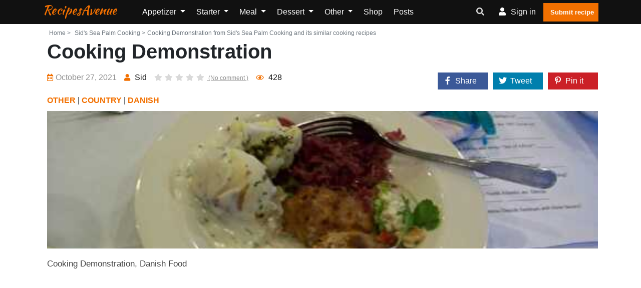

--- FILE ---
content_type: text/html; charset=UTF-8
request_url: https://www.recipes-avenue.com/recipes/sid-s-sea-palm-cooking-1-cooking-demonstration
body_size: 11243
content:
<!doctype html><html lang="en"><head><meta charset="utf-8"/><meta http-equiv="X-UA-Compatible" content="IE=edge"/><meta name="viewport" content="width=device-width, initial-scale=1"/><title>Cooking Demonstration from &quot;Sid&#039;s Sea Palm Cooking&quot; and its similar cooking recipes - RecipesAvenue</title><meta name="description" content="Cooking Demonstration from &quot;Sid&#039;s Sea Palm Cooking&quot; and all similar cooking recipes, to find other original and easy cooking recipe ideas"/><link rel="canonical" href="https://www.recipes-avenue.com/recipes/sid-s-sea-palm-cooking-1-cooking-demonstration" /><meta property="og:locale" content="en_EN"/><meta property="og:type" content="website"/><meta property="og:title" content="Cooking Demonstration from &quot;Sid&#039;s Sea Palm Cooking&quot; and its similar cooking recipes"/><meta property="og:description" content="Cooking Demonstration from &quot;Sid&#039;s Sea Palm Cooking&quot; and all similar cooking recipes, to find other original and easy cooking recipe ideas"/><meta property="og:url" content="https://www.recipes-avenue.com/recipes/sid-s-sea-palm-cooking-1-cooking-demonstration"/><meta property="og:site_name" content="RecipesAvenue"/><meta name="robots" content="max-image-preview:large"><meta property="og:image" content="https://www.recipes-avenue.com/images/recipe/sid-s-sea-palm-cooking-1/2021/10/sid-s-sea-palm-cooking-1-cooking-demonstration.JPG"/><meta property="og:image:secure_url" content="https://www.recipes-avenue.com/images/recipe/sid-s-sea-palm-cooking-1/2021/10/sid-s-sea-palm-cooking-1-cooking-demonstration.JPG"/><meta name="twitter:card" content="summary"/><meta name="twitter:description" content="Cooking Demonstration from &quot;Sid&#039;s Sea Palm Cooking&quot; and all similar cooking recipes, to find other original and easy cooking recipe ideas"/><meta name="twitter:title" content="Cooking Demonstration from &quot;Sid&#039;s Sea Palm Cooking&quot; and its similar cooking recipes"/><meta name="twitter:image" content="https://www.recipes-avenue.com/images/recipe/sid-s-sea-palm-cooking-1/2021/10/sid-s-sea-palm-cooking-1-cooking-demonstration.JPG"/><script referrerpolicy="unsafe-url">
    "use strict";!function(){var e=function(){for(var e="__tcfapiLocator",t=[],a=window,r=void 0;a;){try{if(a.frames.__tcfapiLocator){r=a;break}}catch(e){}if(a===window.top)break;a=a.parent}r||(!function t(){var r=a.document,n=!!a.frames.__tcfapiLocator;if(!n)if(r.body){var o=r.createElement("iframe");o.style.cssText="display:none",o.name=e,r.body.appendChild(o)}else setTimeout(t,5);return!n}(),a.__tcfapi=function(){for(var e=a.gdprApplies,r=arguments.length,n=Array(r),o=0;r>o;o++)n[o]=arguments[o];if(!n.length)return t;"setGdprApplies"===n[0]?n.length>3&&2===parseInt(n[1],10)&&"boolean"==typeof n[3]&&(a.gdprApplies=e=n[3],"function"==typeof n[2]&&n[2]({gdprApplies:e},!0)):"ping"===n[0]?"function"==typeof n[2]&&n[2]({gdprApplies:e,cmpLoaded:!1,cmpStatus:"stub",apiVersion:"2.0"},!0):t.push(n)},a.addEventListener("message",(function(e){var t=e&&e.data,a="string"==typeof t,r={};try{a?r=JSON.parse(e.data):"object"==typeof t&&t.constructor===Object&&(r=t)}catch(e){}var n=r&&r.__tcfapiCall;n&&window.__tcfapi(n.command,n.version,(function(t,r){var o={__tcfapiReturn:{returnValue:t,success:r,callId:n.callId}};a&&(o=JSON.stringify(o)),e.source.postMessage(o,"*")}),n.parameter)}),!1))};"undefined"!=typeof module?module.exports=e:e()}();(window.adsbygoogle = window.adsbygoogle || []).pauseAdRequests = 1;
</script><script type="text/javascript" src="https://choices.consentframework.com/js/pa/25830/c/jSQqw/cmp" referrerpolicy="unsafe-url" charset="utf-8" async></script><script type="text/javascript">
    function sdLoadAdSense() {var tagAds = document.createElement('script');tagAds.async = true;tagAds.setAttribute("data-ad-client", "ca-pub-4448505414250666");tagAds.src = 'https://pagead2.googlesyndication.com/pagead/js/adsbygoogle.js';document.getElementsByTagName('head')[0].appendChild(tagAds);}var _0x5336=['useractioncomplete','listenerId','function','vendor','SDDAN','gdprApplies','consents','tcString','removeEventListener','purpose','addEventListener','publisherCC','cmpuishown','object','tcloaded','eventStatus','__tcfapi','legitimateInterests'];(function(_0x24fd1b,_0x533614){var _0x1de3af=function(_0x17d403){while(--_0x17d403){_0x24fd1b['push'](_0x24fd1b['shift']());}};_0x1de3af(++_0x533614);}(_0x5336,0xff));var _0x1de3=function(_0x24fd1b,_0x533614){_0x24fd1b=_0x24fd1b-0x0;var _0x1de3af=_0x5336[_0x24fd1b];return _0x1de3af;};(function(){var _0x17d403=0x0,_0x31f128=setInterval(function(){_0x17d403++>=0xc8&&(clearInterval(_0x31f128),sdLoadAdSense()),typeof window[_0x1de3('0xd')]===_0x1de3('0x11')&&(clearInterval(_0x31f128),window[_0x1de3('0xd')](_0x1de3('0x7'),0x2,function(_0x2fbbc8,_0x20e8fc){if(!_0x20e8fc||!_0x2fbbc8[_0x1de3('0xc')]&&_0x2fbbc8['gdprApplies'])return;(!_0x2fbbc8[_0x1de3('0x2')]||(_0x2fbbc8[_0x1de3('0xc')]===_0x1de3('0xb')||_0x2fbbc8['eventStatus']===_0x1de3('0xf')||_0x2fbbc8[_0x1de3('0xc')]===_0x1de3('0x9'))&&(_0x2fbbc8[_0x1de3('0x4')]&&_0x2fbbc8[_0x1de3('0x0')][_0x1de3('0x3')][0x2f3]&&(_0x2fbbc8[_0x1de3('0x6')]['consents'][0x1]||(_0x2fbbc8['purpose']['consents'][0x2]||_0x2fbbc8[_0x1de3('0x6')][_0x1de3('0xe')][0x2])&&_0x2fbbc8[_0x1de3('0x8')]==='DE'&&_0x2fbbc8['purposeOneTreatment'])))&&(typeof window[_0x1de3('0x1')]===_0x1de3('0xa')&&sdLoadAdSense(),__tcfapi(_0x1de3('0x5'),0x2,function(){},_0x2fbbc8[_0x1de3('0x10')]));}));},0xa);}());
</script><script type="text/javascript" src="https://a.rltd.net/tags/rea.js" async></script><script type="text/javascript">
    (function(c,l,a,r,i,t,y){
        c[a]=c[a]||function(){(c[a].q=c[a].q||[]).push(arguments)};
        t=l.createElement(r);t.async=1;t.src="https://www.clarity.ms/tag/"+i;
        y=l.getElementsByTagName(r)[0];y.parentNode.insertBefore(t,y);
    })(window, document, "clarity", "script", "dmhus9wffd");
</script><link rel="preload" href="/build/fonts/fa-regular-400.2c154b0f.woff2" as="font" type="font/woff2"
              crossorigin><link rel="preload" href="/build/fonts/fa-solid-900.3eb06c70.woff2" as="font" type="font/woff2"
              crossorigin><link rel="apple-touch-icon" sizes="180x180" href="/apple-touch-icon.png"><link rel="icon" type="image/png" sizes="32x32" href="/favicon-32x32.png"><link rel="icon" type="image/png" sizes="16x16" href="/favicon-16x16.png"><link rel="manifest" href="/build/manifest.json"><link rel="stylesheet" href="/build/app.3b37905a.css"></head><body><header class="header-one"><div id="header-main-menu" class="header-main-menu header-sticky"><div class="container-xl"><div class="row"><div class="col-lg-9 col-6 position-static"><div class="site-logo-mobile"><a class="navbar-brand text-danger text-capitalize mx-0 sticky-logo-light"
							   href="/">RecipesAvenue</a><a class="navbar-brand text-danger text-capitalize mx-0 sticky-logo-dark"
							   href="/">RecipesAvenue</a></div><nav class="site-nav d-none d-lg-block"><ul class="site-menu"><li class="nav-item home-link-desktop"><a class="navbar-brand text-danger text-capitalize mx-0 sticky-logo-light"
		   href="/">RecipesAvenue</a></li><li class="nav-item dropdown "><a class="nav-link dropdown-toggle"
				   href="/appetizer"
				   id="navbarDropdown1" role="button" data-display="static"
				   data-toggle="dropdown" aria-haspopup="true" aria-expanded="false">
					Appetizer
				</a><div class="dropdown-menu" aria-labelledby="navbarDropdown1"><a class="dropdown-item "
						   href="/appetizer/all-appetizer">All Appetizer</a><a class="dropdown-item "
						   href="/appetizer/crackers">Crackers</a><a class="dropdown-item "
						   href="/appetizer/pickles">Pickles</a><a class="dropdown-item "
						   href="/appetizer/dips">Dips</a><a class="dropdown-item "
						   href="/appetizer/guacamole">Guacamole</a><a class="dropdown-item "
						   href="/appetizer/chips">Chips</a><a class="dropdown-item "
						   href="/appetizer/hummus">Hummus</a><a class="dropdown-item "
						   href="/appetizer/wontons">Wontons</a><a class="dropdown-item "
						   href="/appetizer/crostini">Crostini</a><a class="dropdown-item "
						   href="/appetizer/pretzels">Pretzels</a><a class="dropdown-item "
						   href="/appetizer/mini-bites">Mini Bites</a><a class="dropdown-item "
						   href="/appetizer/salsa">Salsa</a><a class="dropdown-item "
						   href="/appetizer/pinwheels">Pinwheels</a></div></li><li class="nav-item dropdown "><a class="nav-link dropdown-toggle"
				   href="/starter"
				   id="navbarDropdown2" role="button" data-display="static"
				   data-toggle="dropdown" aria-haspopup="true" aria-expanded="false">
					Starter
				</a><div class="dropdown-menu" aria-labelledby="navbarDropdown2"><a class="dropdown-item "
						   href="/starter/all-starter">All Starter</a><a class="dropdown-item "
						   href="/starter/soup">Soup</a><a class="dropdown-item "
						   href="/starter/salad">Salad</a><a class="dropdown-item "
						   href="/starter/carpaccio">Carpaccio</a><a class="dropdown-item "
						   href="/starter/meatloaf">Meatloaf</a><a class="dropdown-item "
						   href="/starter/slaw">Slaw</a><a class="dropdown-item "
						   href="/starter/antipasto">Antipasto</a><a class="dropdown-item "
						   href="/starter/deviled-eggs">Deviled Eggs</a></div></li><li class="nav-item dropdown "><a class="nav-link dropdown-toggle"
				   href="/meal"
				   id="navbarDropdown3" role="button" data-display="static"
				   data-toggle="dropdown" aria-haspopup="true" aria-expanded="false">
					Meal
				</a><div class="dropdown-menu" aria-labelledby="navbarDropdown3"><a class="dropdown-item "
						   href="/meal/all-meal">All meal</a><a class="dropdown-item "
						   href="/meal/main-ingredient">Main ingredient</a><a class="dropdown-item "
						   href="/meal/the-vegetarian-and-vegan-corner">The vegetarian and vegan corner</a><a class="dropdown-item "
						   href="/meal/street-food">Street food</a><a class="dropdown-item "
						   href="/meal/one-pot">One pot</a><a class="dropdown-item "
						   href="/meal/side-dish">Side dish</a><a class="dropdown-item "
						   href="/meal/bbq">BBQ</a><a class="dropdown-item "
						   href="/meal/the-zero-waste-kitchen">The zero waste kitchen</a><a class="dropdown-item "
						   href="/meal/batch-cooking">Batch cooking</a><a class="dropdown-item "
						   href="/meal/noodle">Noodle</a><a class="dropdown-item "
						   href="/meal/fast-food">Fast-food</a><a class="dropdown-item "
						   href="/meal/stew">Stew</a><a class="dropdown-item "
						   href="/meal/poke-bowl">Poke bowl</a></div></li><li class="nav-item dropdown "><a class="nav-link dropdown-toggle"
				   href="/dessert"
				   id="navbarDropdown4" role="button" data-display="static"
				   data-toggle="dropdown" aria-haspopup="true" aria-expanded="false">
					Dessert
				</a><div class="dropdown-menu" aria-labelledby="navbarDropdown4"><a class="dropdown-item "
						   href="/dessert/all-desserts">All desserts</a><a class="dropdown-item "
						   href="/dessert/main-ingredient">Main ingredient</a><a class="dropdown-item "
						   href="/dessert/afternoon-tea">Afternoon Tea</a><a class="dropdown-item "
						   href="/dessert/shortbread">Shortbread</a><a class="dropdown-item "
						   href="/dessert/turnover">Turnover</a><a class="dropdown-item "
						   href="/dessert/s-mores">S&#039;mores</a><a class="dropdown-item "
						   href="/dessert/creme-brulee">Crème Brûlée</a><a class="dropdown-item "
						   href="/dessert/yogurt">Yogurt</a><a class="dropdown-item "
						   href="/dessert/chocolate-mousse">Chocolate Mousse</a><a class="dropdown-item "
						   href="/dessert/trifle">Trifle</a><a class="dropdown-item "
						   href="/dessert/brioche">Brioche</a><a class="dropdown-item "
						   href="/dessert/bars">Bars</a><a class="dropdown-item "
						   href="/dessert/waffle">Waffle</a><a class="dropdown-item "
						   href="/dessert/cake">Cake</a><a class="dropdown-item "
						   href="/dessert/frozen-dessert">Frozen dessert</a><a class="dropdown-item "
						   href="/dessert/donut">Donut</a><a class="dropdown-item "
						   href="/dessert/muffin">Muffin</a><a class="dropdown-item "
						   href="/dessert/cupcake">Cupcake</a><a class="dropdown-item "
						   href="/dessert/what-to-do-with">What to do with...</a><a class="dropdown-item "
						   href="/dessert/biscuit">Biscuit</a><a class="dropdown-item "
						   href="/dessert/smoothie">Smoothie</a><a class="dropdown-item "
						   href="/dessert/crumble">Crumble</a><a class="dropdown-item "
						   href="/dessert/pies">Pies</a><a class="dropdown-item "
						   href="/dessert/cookie">Cookie</a></div></li><li class="nav-item dropdown "><a class="nav-link dropdown-toggle"
				   href="/other"
				   id="navbarDropdown5" role="button" data-display="static"
				   data-toggle="dropdown" aria-haspopup="true" aria-expanded="false">
					Other
				</a><div class="dropdown-menu" aria-labelledby="navbarDropdown5"><a class="dropdown-item "
						   href="/other/diet-healthy">Diet / Healthy</a><a class="dropdown-item "
						   href="/other/recipes-for-children">Recipes for Children</a><a class="dropdown-item "
						   href="/other/vegan">Vegan</a><a class="dropdown-item "
						   href="/other/breakfast">Breakfast</a><a class="dropdown-item "
						   href="/other/lunch">Lunch</a><a class="dropdown-item "
						   href="/other/drink">Drink</a><a class="dropdown-item "
						   href="/other/types-of-cooking-methods">Types of Cooking Methods</a><a class="dropdown-item "
						   href="/other/news-and-events">News and Events</a><a class="dropdown-item "
						   href="/other/cooking-device">Cooking device</a><a class="dropdown-item "
						   href="/other/bread">Bread</a><a class="dropdown-item "
						   href="/other/country">Country</a><a class="dropdown-item "
						   href="/other/after-school">After school</a><a class="dropdown-item "
						   href="/other/chefs-recipes">Chefs&#039; recipes</a><a class="dropdown-item "
						   href="/other/mouthfeel">Mouthfeel</a></div></li><li class="nav-item "><a class="nav-link" href="/shop/">
			Shop		</a></li><li class="nav-item "><a class="nav-link" href="/posts">
			Posts		</a></li><li class="d-lg-none"><a href="/my-account/recipes/create" class="btn btn-primary p-2"><i
					class="flaticon-plus-1"></i>Submit recipe		</a></li></ul></nav></div><div class="col-lg-3 col-6 d-flex align-items-center justify-content-end"><div class="nav-action-elements-layout1"><ul class="d-flex p-0 m-0"><li class="dropdown header-search-box"><a class="dropdown-toggle" type="button" data-toggle="dropdown"  data-display="static" aria-haspopup="true" aria-expanded="false"><i class="fa fa-search text-secondary"></i></a><div class="search-container dropdown-menu dropdown-menu-right dropdown-menu-lg-right"><form action="/search/" class="border"><input type="text"
												   placeholder="Search for a recipe, an ingredient, ..."
												   name="search"
												   class="p-1 border-0 bg-transparent"/><button type="submit" aria-label="search"
													class="form-control-feedback border-0 bg-transparent float-right  m-1"><i
														class="fa fa-search text-secondary"></i></button></form></div></li><li ><a rel="nofollow" class="login-btn" href="/login"><i class="fa fa-user"></i><span
													class="d-none d-sm-inline-block">Sign in</span></a></li><li><a href="/my-account/recipes/create" class="fill-btn"><i
												class="flaticon-plus-1"></i>Submit recipe									</a></li></ul></div><div class="mob-menu-open toggle-menu"><span class="bar"></span><span class="bar"></span><span class="bar"></span><span class="bar"></span></div></div><div class="col-12 d-block d-lg-none"><nav class="site-nav"><ul id="site-menu" class="site-menu"><li class="nav-item home-link-desktop"><a class="navbar-brand text-danger text-capitalize mx-0 sticky-logo-light"
		   href="/">RecipesAvenue</a></li><li class="nav-item dropdown "><a class="nav-link dropdown-toggle"
				   href="/appetizer"
				   id="navbarDropdown1" role="button" data-display="static"
				   data-toggle="dropdown" aria-haspopup="true" aria-expanded="false">
					Appetizer
				</a><div class="dropdown-menu" aria-labelledby="navbarDropdown1"><a class="dropdown-item "
						   href="/appetizer/all-appetizer">All Appetizer</a><a class="dropdown-item "
						   href="/appetizer/crackers">Crackers</a><a class="dropdown-item "
						   href="/appetizer/pickles">Pickles</a><a class="dropdown-item "
						   href="/appetizer/dips">Dips</a><a class="dropdown-item "
						   href="/appetizer/guacamole">Guacamole</a><a class="dropdown-item "
						   href="/appetizer/chips">Chips</a><a class="dropdown-item "
						   href="/appetizer/hummus">Hummus</a><a class="dropdown-item "
						   href="/appetizer/wontons">Wontons</a><a class="dropdown-item "
						   href="/appetizer/crostini">Crostini</a><a class="dropdown-item "
						   href="/appetizer/pretzels">Pretzels</a><a class="dropdown-item "
						   href="/appetizer/mini-bites">Mini Bites</a><a class="dropdown-item "
						   href="/appetizer/salsa">Salsa</a><a class="dropdown-item "
						   href="/appetizer/pinwheels">Pinwheels</a></div></li><li class="nav-item dropdown "><a class="nav-link dropdown-toggle"
				   href="/starter"
				   id="navbarDropdown2" role="button" data-display="static"
				   data-toggle="dropdown" aria-haspopup="true" aria-expanded="false">
					Starter
				</a><div class="dropdown-menu" aria-labelledby="navbarDropdown2"><a class="dropdown-item "
						   href="/starter/all-starter">All Starter</a><a class="dropdown-item "
						   href="/starter/soup">Soup</a><a class="dropdown-item "
						   href="/starter/salad">Salad</a><a class="dropdown-item "
						   href="/starter/carpaccio">Carpaccio</a><a class="dropdown-item "
						   href="/starter/meatloaf">Meatloaf</a><a class="dropdown-item "
						   href="/starter/slaw">Slaw</a><a class="dropdown-item "
						   href="/starter/antipasto">Antipasto</a><a class="dropdown-item "
						   href="/starter/deviled-eggs">Deviled Eggs</a></div></li><li class="nav-item dropdown "><a class="nav-link dropdown-toggle"
				   href="/meal"
				   id="navbarDropdown3" role="button" data-display="static"
				   data-toggle="dropdown" aria-haspopup="true" aria-expanded="false">
					Meal
				</a><div class="dropdown-menu" aria-labelledby="navbarDropdown3"><a class="dropdown-item "
						   href="/meal/all-meal">All meal</a><a class="dropdown-item "
						   href="/meal/main-ingredient">Main ingredient</a><a class="dropdown-item "
						   href="/meal/the-vegetarian-and-vegan-corner">The vegetarian and vegan corner</a><a class="dropdown-item "
						   href="/meal/street-food">Street food</a><a class="dropdown-item "
						   href="/meal/one-pot">One pot</a><a class="dropdown-item "
						   href="/meal/side-dish">Side dish</a><a class="dropdown-item "
						   href="/meal/bbq">BBQ</a><a class="dropdown-item "
						   href="/meal/the-zero-waste-kitchen">The zero waste kitchen</a><a class="dropdown-item "
						   href="/meal/batch-cooking">Batch cooking</a><a class="dropdown-item "
						   href="/meal/noodle">Noodle</a><a class="dropdown-item "
						   href="/meal/fast-food">Fast-food</a><a class="dropdown-item "
						   href="/meal/stew">Stew</a><a class="dropdown-item "
						   href="/meal/poke-bowl">Poke bowl</a></div></li><li class="nav-item dropdown "><a class="nav-link dropdown-toggle"
				   href="/dessert"
				   id="navbarDropdown4" role="button" data-display="static"
				   data-toggle="dropdown" aria-haspopup="true" aria-expanded="false">
					Dessert
				</a><div class="dropdown-menu" aria-labelledby="navbarDropdown4"><a class="dropdown-item "
						   href="/dessert/all-desserts">All desserts</a><a class="dropdown-item "
						   href="/dessert/main-ingredient">Main ingredient</a><a class="dropdown-item "
						   href="/dessert/afternoon-tea">Afternoon Tea</a><a class="dropdown-item "
						   href="/dessert/shortbread">Shortbread</a><a class="dropdown-item "
						   href="/dessert/turnover">Turnover</a><a class="dropdown-item "
						   href="/dessert/s-mores">S&#039;mores</a><a class="dropdown-item "
						   href="/dessert/creme-brulee">Crème Brûlée</a><a class="dropdown-item "
						   href="/dessert/yogurt">Yogurt</a><a class="dropdown-item "
						   href="/dessert/chocolate-mousse">Chocolate Mousse</a><a class="dropdown-item "
						   href="/dessert/trifle">Trifle</a><a class="dropdown-item "
						   href="/dessert/brioche">Brioche</a><a class="dropdown-item "
						   href="/dessert/bars">Bars</a><a class="dropdown-item "
						   href="/dessert/waffle">Waffle</a><a class="dropdown-item "
						   href="/dessert/cake">Cake</a><a class="dropdown-item "
						   href="/dessert/frozen-dessert">Frozen dessert</a><a class="dropdown-item "
						   href="/dessert/donut">Donut</a><a class="dropdown-item "
						   href="/dessert/muffin">Muffin</a><a class="dropdown-item "
						   href="/dessert/cupcake">Cupcake</a><a class="dropdown-item "
						   href="/dessert/what-to-do-with">What to do with...</a><a class="dropdown-item "
						   href="/dessert/biscuit">Biscuit</a><a class="dropdown-item "
						   href="/dessert/smoothie">Smoothie</a><a class="dropdown-item "
						   href="/dessert/crumble">Crumble</a><a class="dropdown-item "
						   href="/dessert/pies">Pies</a><a class="dropdown-item "
						   href="/dessert/cookie">Cookie</a></div></li><li class="nav-item dropdown "><a class="nav-link dropdown-toggle"
				   href="/other"
				   id="navbarDropdown5" role="button" data-display="static"
				   data-toggle="dropdown" aria-haspopup="true" aria-expanded="false">
					Other
				</a><div class="dropdown-menu" aria-labelledby="navbarDropdown5"><a class="dropdown-item "
						   href="/other/diet-healthy">Diet / Healthy</a><a class="dropdown-item "
						   href="/other/recipes-for-children">Recipes for Children</a><a class="dropdown-item "
						   href="/other/vegan">Vegan</a><a class="dropdown-item "
						   href="/other/breakfast">Breakfast</a><a class="dropdown-item "
						   href="/other/lunch">Lunch</a><a class="dropdown-item "
						   href="/other/drink">Drink</a><a class="dropdown-item "
						   href="/other/types-of-cooking-methods">Types of Cooking Methods</a><a class="dropdown-item "
						   href="/other/news-and-events">News and Events</a><a class="dropdown-item "
						   href="/other/cooking-device">Cooking device</a><a class="dropdown-item "
						   href="/other/bread">Bread</a><a class="dropdown-item "
						   href="/other/country">Country</a><a class="dropdown-item "
						   href="/other/after-school">After school</a><a class="dropdown-item "
						   href="/other/chefs-recipes">Chefs&#039; recipes</a><a class="dropdown-item "
						   href="/other/mouthfeel">Mouthfeel</a></div></li><li class="nav-item "><a class="nav-link" href="/shop/">
			Shop		</a></li><li class="nav-item "><a class="nav-link" href="/posts">
			Posts		</a></li><li class="d-lg-none"><a href="/my-account/recipes/create" class="btn btn-primary p-2"><i
					class="flaticon-plus-1"></i>Submit recipe		</a></li></ul></nav></div></div></div></div><div class="header-bottom"></div></header><div class="container-fluid pl-0 pr-0 body-container"><div class="container-xl"></div><div class="container-xl pt-1 pl-4 pr-3"><div class="row justify-content-md-center"><div class="col"><div class="single-recipe-layout1"><div class="breadcrumbs-area"><ul class="list-inline text-muted mb-0"><li class="list-inline-item mr-0"><a class="nav-link p-1  text-muted"
				   href="/">Home ></a></li><li class="list-inline-item mr-0 text-muted"><a class="nav-link p-1  text-muted" href="https://www.recipes-avenue.com/blogs/sid-s-sea-palm-cooking-1"> Sid&#039;s Sea Palm Cooking ></a></li><li class="list-inline-item  text-muted">Cooking Demonstration from Sid&#039;s Sea Palm Cooking and its similar cooking recipes</li></ul></div><h1 class="item-title">Cooking Demonstration</h1><div class="row mb-1"><div class="col-xl-8 col-12"><ul class="entry-meta mt-2 text-center text-md-left"><li class="single-meta"><span><i
								class="far fa-calendar-alt"></i>October 27, 2021
                    </span></li><li class="single-meta"><a href="/blogs/sid-s-sea-palm-cooking-1"><i class="fas fa-user"></i><span>
															Sid
													</span></a></li><li class="single-meta"><a class="com-link"
					   href="#comments"><ul class="item-rating pl-0 mb-0"><li class="star-empty"><i
										class="fas fa-star"></i></li><li class="star-empty"><i
										class="fas fa-star"></i></li><li class="star-empty"><i
										class="fas fa-star"></i></li><li class="star-empty"><i
										class="fas fa-star"></i></li><li class="star-empty "><i
										class="fas fa-star"></i></li>
							(No comment							)
						</ul></a></li><li class="single-meta"><span><i class="far fa-eye"></i>&nbsp;<span>428</span></span></li></ul></div><div class="col-xl-4 col-12"><div class="cont_share justify-content-end" data-nosnippet=""><div class="share_link" id="share_link"><div class="cont-shares text-xl-right"><div class="share-facebook"><a target="_blank" rel="noopener nofollow"
							   href="https://facebook.com/sharer/sharer.php?u=https%3A%2F%2Fwww.recipes-avenue.com%2Frecipes%2Fsid-s-sea-palm-cooking-1-cooking-demonstration"
							   class="share-link"><i class="fab fa-facebook-f"></i><span class="share-label">Share</span></a></div><div class="share-twitter"><a target="_blank" rel="noopener nofollow"
							   href="https://twitter.com/share?url=https%3A%2F%2Fwww.recipes-avenue.com%2Frecipes%2Fsid-s-sea-palm-cooking-1-cooking-demonstration"
							   class="share-link"><i class="fab fa-twitter"></i><span class="share-label">Tweet</span></a></div><div class="share-pinterest"><a target="_blank" rel="noopener nofollow"
							   href="https://pinterest.com/pin/create/bookmarklet/?url=https%3A%2F%2Fwww.recipes-avenue.com%2Frecipes%2Fsid-s-sea-palm-cooking-1-cooking-demonstration"><i class="fab fa-pinterest-p"></i><span class="share-label">Pin it</span></a></div></div></div></div></div><div class="ctg-name col-12"><a
					href="/other">OTHER</a> | <a
					href="/other/country">COUNTRY</a> | <a
					href="/other/country/danish">DANISH</a></div></div><div class="row"><figure class="item-figure col-12"><div class="recipe_internal_img"><img src="/images/recipe/sid-s-sea-palm-cooking-1/2021/10/sid-s-sea-palm-cooking-1-cooking-demonstration.JPG"
						 class="card-img-top rounded-0 "
						 alt="Cooking Demonstration"></div></figure></div><div class="item-description mb-3 mt-3 text-justify">
		Cooking Demonstration, Danish Food
			</div><div class="container-xl h280"><div class="hit-container"><div class="placeholder-title"></div><div id="hit-inc-end" class="hit-billboard" style="text-align:center;min-height:250px;"></div></div></div><div class="col-12 text-center"><a class="btn btn-primary p-3 mt-1"
		   onclick="gtag('event', 'sid-s-sea-palm-cooking-1', {'event_category': 'click_recipe_link' , 'event_label': 7585});"
		   href="https://www.sidsseapalmcooking.com/2011/08/cooking-demonstration.html" target="_blank"
		   rel="nofollow noopener">See the recipe on the author's website</a></div><div class="direction-wrap-layout1 mt-3"><div class="tag-share"><ul class="row "><li class="col-12"><ul class="inner-tag"><li><a href="/tags/danish">Danish</a></li></ul></li></ul></div><div class="recipe-author"><div class="media container-fluid"><div class="row"><div class="col-3"><img src="/images/blog/sid-s-sea-palm-cooking-1/sid-s-sea-palm-cooking-1.JPG" alt="Blog Author"
							 class="rounded-circle media-img-auto"></div><div class="media-body col-9"><h4 class="author-title">Sid&#039;s Sea Palm Cooking</h4><a class="btn-primary btn mt-2" href="/blogs/sid-s-sea-palm-cooking-1">Voir
							toutes les recettes du blog</a></div></div></div></div></div></div><script type="application/ld+json">
	        {
	            "@context": "https://schema.org/",
	            "@type": "Recipe",
	            "name": "Cooking\u0020Demonstration",
	            	            "image": [
	                "https://www.recipes-avenue.com/images/recipe/sid-s-sea-palm-cooking-1/2021/10/sid-s-sea-palm-cooking-1-cooking-demonstration.JPG"
	            ],
	            "author": {
	                "@type": "Person",
	                "name": "Sid"
	            },
	            "datePublished": "2021-10-27T16:05:54+00:00",
	            "dateModified": "2022-04-08T13:42:47+00:00",
	            "description": "Cooking\u0020Demonstration,\u0020Danish\u0020Food",
	            "keywords": "Danish"
	        }

</script></div></div></div><div  class="container-xl pb-2 pt-2 pt-md-4 pb-md-4 pl-md-4 pr-md-3"><div class="row"><div class="col-md-10"><section class="blog-page-content"><div class="section-heading text-dark border-bottom pb-0"><h2 class="item-heading">Similar recipes</h2><hr class="w-25 bg-danger m-0 pb-1"></div></section></div></div></div><div class="container-xl recipe-list-container"><div class="row"><div class="col-12 col-md-6 col-xl-4"><div class="recipe-box-layout1"><figure class="item-figure"><a href="/recipes/sid-s-sea-palm-cooking-1-prime-rib-cooking-demonstration" class="recipe_link"><img loading="lazy" src="/images/recipe/sid-s-sea-palm-cooking-1/2021/10/sid-s-sea-palm-cooking-1-prime-rib-cooking-demonstration.jpg" class="card-img-top rounded-0 " alt="Prime&#x20;Rib&#x20;Cooking&#x20;Demonstration."></a></figure><div class="item-content"><h3 class="item-title "><a href="/recipes/sid-s-sea-palm-cooking-1-prime-rib-cooking-demonstration" class="recipe_link text-danger">
				Prime Rib Cooking Demonstration.</a></h3><div class="row justify-content-center"><div class="rating"><ul><li class=""></li><li class=""></li><li class=""></li><li class=""></li><li class=""></li></ul></div></div><p class="mb-1">A blog about food, recipes and fun.</p><p class="entry-meta p-0"><span class="text-secondary">Source: </span><a href="/blogs/sid-s-sea-palm-cooking-1">Sid&#039;s Sea Palm Cooking</a></p></div></div></div><div class="col-12 col-md-6 col-xl-4"><div class="recipe-box-layout1"><figure class="item-figure"><a href="/recipes/sid-s-sea-palm-cooking-1-cooking-demonstration-coming-up" class="recipe_link"><img loading="lazy" src="/images/recipe/sid-s-sea-palm-cooking-1/2021/10/sid-s-sea-palm-cooking-1-cooking-demonstration-coming-up.JPG" class="card-img-top rounded-0 " alt="Cooking&#x20;Demonstration&#x20;coming&#x20;up"></a></figure><div class="item-content"><h3 class="item-title "><a href="/recipes/sid-s-sea-palm-cooking-1-cooking-demonstration-coming-up" class="recipe_link text-danger">
				Cooking Demonstration coming up</a></h3><div class="row justify-content-center"><div class="rating"><ul><li class=""></li><li class=""></li><li class=""></li><li class=""></li><li class=""></li></ul></div></div><p class="mb-1">A blog about food, recipes and fun.</p><p class="entry-meta p-0"><span class="text-secondary">Source: </span><a href="/blogs/sid-s-sea-palm-cooking-1">Sid&#039;s Sea Palm Cooking</a></p></div></div></div><div class="col-12 col-md-6 col-xl-4"><div class="recipe-box-layout1"><figure class="item-figure"><a href="/recipes/cake-and-baking-recipes-carrot-cake-recipe-demonstration-with-cream-cheese-frost" class="recipe_link"><img loading="lazy" src="/images/recipe/cake-and-baking-recipes/2022/03/cake-and-baking-recipes-carrot-cake-recipe-demonstration-with-cream-cheese-frost.jpg" class="card-img-top rounded-0 " alt="Carrot&#x20;Cake&#x20;Recipe&#x20;Demonstration&#x20;with&#x20;cream&#x20;cheese&#x20;frosting"></a></figure><div class="item-content"><h3 class="item-title "><a href="/recipes/cake-and-baking-recipes-carrot-cake-recipe-demonstration-with-cream-cheese-frost" class="recipe_link text-danger">
				Carrot Cake Recipe Demonstration with cream cheese frosting</a></h3><div class="row justify-content-center"><div class="rating"><ul><li class=""></li><li class=""></li><li class=""></li><li class=""></li><li class=""></li></ul></div></div><p class="mb-1">A carrot cake recipe in this video which includes a cream cheese frosting and walnuts.</p><p class="entry-meta p-0"><span class="text-secondary">Source: </span><a href="/blogs/cake-and-baking-recipes">Cake and Baking Recipes</a></p></div></div></div><div class="col-12 col-md-6 col-xl-4"><div class="recipe-box-layout1"><figure class="item-figure"><a href="/recipes/kerala-swaad-kerala-swaad-kerala-swaad-is-all-about-traditional-authentic-kitche" class="recipe_link"><img loading="lazy" src="/images/recipe/kerala-swaad/2022/04/kerala-swaad-kerala-swaad-kerala-swaad-is-all-about-traditional-authentic-kitche.png" class="card-img-top rounded-0 " alt="Kerala&#x20;Swaad&#x20;-&#x20;Kerala&#x20;swaad&#x20;is&#x20;all&#x20;about&#x20;traditional,&#x20;authentic,&#x20;kitchen&#x20;cooking&#x20;recipes&#x20;of&#x20;breakfast,&#x20;lunch,&#x20;dinner,&#x20;desserts,&#x20;drinks,&#x20;snacks,&#x20;and&#x20;some&#x20;modern&#x20;recipes&#x20;from&#x20;all&#x20;over&#x20;the&#x20;world&#x20;for&#x20;daily&#x20;cooking.&#x20;Mainly&#x20;Kerala&#x20;healthy&#x20;vegetarian&#x20;and&#x20;non-veg"></a></figure><div class="item-content"><h3 class="item-title "><a href="/recipes/kerala-swaad-kerala-swaad-kerala-swaad-is-all-about-traditional-authentic-kitche" class="recipe_link text-danger">
				Kerala Swaad - Kerala swaad is all about traditional, authentic, kitchen cooking recipes of breakfast, lunch, dinner, desserts, drinks, snacks, and some modern recipes from all over the world for daily cooking. Mainly Kerala healthy vegetarian and non-veg</a></h3><div class="row justify-content-center"><div class="rating"><ul><li class=""></li><li class=""></li><li class=""></li><li class=""></li><li class=""></li></ul></div></div><p class="mb-1">Kerala swaad is all about traditional, authentic, kitchen cooking recipes of breakfast, lunch, dinner, desserts, drinks, snacks, and some modern recipes from all over the world for daily cooking.</p><p class="entry-meta p-0"><span class="text-secondary">Source: </span><a href="/blogs/kerala-swaad">Kerala Swaad</a></p></div></div></div><div class="col-12 col-md-6 col-xl-4"><div class="recipe-box-layout1"><figure class="item-figure"><a href="/recipes/cooking-with-barry-meta-condo-cooking-with-duncan-hines-our-adventures-in-good-e" class="recipe_link"><img loading="lazy" src="/images/recipe/cooking-with-barry-meta/2021/12/cooking-with-barry-meta-condo-cooking-with-duncan-hines-our-adventures-in-good-e.JPG" class="card-img-top rounded-0 " alt="&#x201C;Condo&#x20;Cooking&#x20;with&#x20;Duncan&#x20;Hines&#x201D;&#x20;&#x2014;&#x20;Our&#x20;Adventures&#x20;in&#x20;Good&#x20;Eating&#x20;and&#x20;in&#x20;Good&#x20;Cooking,&#x20;part&#x20;3"></a></figure><div class="item-content"><h3 class="item-title "><a href="/recipes/cooking-with-barry-meta-condo-cooking-with-duncan-hines-our-adventures-in-good-e" class="recipe_link text-danger">
				“Condo Cooking with Duncan Hines” — Our Adventures in Good Eating and in Good Cooking, part 3</a></h3><div class="row justify-content-center"><div class="rating"><ul><li class=""></li><li class=""></li><li class=""></li><li class=""></li><li class=""></li></ul></div></div><p class="mb-1"> Our Adventures in Good Eating and in Good Cooking   “Condo Cooking with Duncan Hines”   Part 3 in a series of 3   (with recipes for Welsh R.</p><p class="entry-meta p-0"><span class="text-secondary">Source: </span><a href="/blogs/cooking-with-barry-meta">Cooking with Barry &amp; Meta</a></p></div></div></div><div class="col-12 col-md-6 col-xl-4"><div class="recipe-box-layout1"><figure class="item-figure"><a href="/recipes/bake-it-with-love-lamb-cooking-doneness-roasted-leg-of-lamb-tips-for-lamb-cookin" class="recipe_link"><img loading="lazy" src="/images/recipe/bake-it-with-love/2022/08/bake-it-with-love-lamb-cooking-doneness-roasted-leg-of-lamb-tips-for-lamb-cookin.jpg" class="card-img-top rounded-0 " alt="Lamb&#x20;Cooking&#x20;Doneness&#x3A;&#x20;Roasted&#x20;Leg&#x20;of&#x20;Lamb&#x20;&#x28;&#x2B;Tips&#x20;For&#x20;Lamb&#x20;Cooking&#x20;Methods&#x21;&#x29;"></a></figure><div class="item-content"><h3 class="item-title "><a href="/recipes/bake-it-with-love-lamb-cooking-doneness-roasted-leg-of-lamb-tips-for-lamb-cookin" class="recipe_link text-danger">
				Lamb Cooking Doneness: Roasted Leg of Lamb (+Tips For Lamb Cooking Methods!)</a></h3><div class="row justify-content-center"><div class="rating"><ul><li class=""></li><li class=""></li><li class=""></li><li class=""></li><li class=""></li></ul></div></div><p class="mb-1">Knowing the levels of lamb cooking doneness will help you prepare lamb so that it is perfectly tender and flavorful without being overdone! Take a look at this post to learn the ideal internal temperatures of lamb for achieving the different levels of.</p><p class="entry-meta p-0"><span class="text-secondary">Source: </span><a href="/blogs/bake-it-with-love">Bake It With Love</a></p></div></div></div><div class="col-12 col-md-6 col-xl-4"><div class="recipe-box-layout1"><figure class="item-figure"><a href="/recipes/thyme-for-cooking-avocado-rolls-cooking-v-not-cooking" class="recipe_link"><img loading="lazy" src="/images/recipe/thyme-for-cooking/2022/10/thyme-for-cooking-avocado-rolls-cooking-v-not-cooking.jpg" class="card-img-top rounded-0 " alt="Avocado&#x20;Rolls&#x3B;&#x20;cooking&#x20;v&#x20;not&#x20;cooking"></a></figure><div class="item-content"><h3 class="item-title "><a href="/recipes/thyme-for-cooking-avocado-rolls-cooking-v-not-cooking" class="recipe_link text-danger">
				Avocado Rolls; cooking v not cooking</a></h3><div class="row justify-content-center"><div class="rating"><ul><li class=""></li><li class=""></li><li class=""></li><li class=""></li><li class=""></li></ul></div></div><p class="mb-1">Purchased phyllo dough makes these simple Avocado rolls a snap, great for party nibbles or a an easy first course</p><p class="entry-meta p-0"><span class="text-secondary">Source: </span><a href="/blogs/thyme-for-cooking">Thyme for Cooking</a></p></div></div></div><div class="col-12 col-md-6 col-xl-4"><div class="recipe-box-layout1"><figure class="item-figure"><a href="/recipes/dreamy-table-flavors-of-indonesia-cooking-class-dreamy-table" class="recipe_link"><img loading="lazy" src="/images/recipe/dreamy-table/2022/02/dreamy-table-flavors-of-indonesia-cooking-class-dreamy-table.jpg" class="card-img-top rounded-0 " alt="Flavors&#x20;of&#x20;Indonesia&#x20;Cooking&#x20;Class&#x20;-&#x20;Dreamy&#x20;Table"></a></figure><div class="item-content"><h3 class="item-title "><a href="/recipes/dreamy-table-flavors-of-indonesia-cooking-class-dreamy-table" class="recipe_link text-danger">
				Flavors of Indonesia Cooking Class - Dreamy Table</a></h3><div class="row justify-content-center"><div class="rating"><ul><li class=""></li><li class=""></li><li class=""></li><li class=""></li><li class=""></li></ul></div></div><p class="mb-1">It always amazed me when a person shares their passion and most intimates stories with people through publication writing.</p><p class="entry-meta p-0"><span class="text-secondary">Source: </span><a href="/blogs/dreamy-table">Dreamy Table</a></p></div></div></div><div class="col-12 col-md-6 col-xl-4"><div class="recipe-box-layout1"><figure class="item-figure"><a href="/recipes/dreamy-table-cooking-class-at-gyoza-bar-jakarta-dreamy-table" class="recipe_link"><img loading="lazy" src="/images/recipe/dreamy-table/2022/02/dreamy-table-cooking-class-at-gyoza-bar-jakarta-dreamy-table.jpg" class="card-img-top rounded-0 " alt="Cooking&#x20;Class&#x20;at&#x20;Gyoza&#x20;Bar&#x20;Jakarta&#x20;-&#x20;Dreamy&#x20;Table"></a></figure><div class="item-content"><h3 class="item-title "><a href="/recipes/dreamy-table-cooking-class-at-gyoza-bar-jakarta-dreamy-table" class="recipe_link text-danger">
				Cooking Class at Gyoza Bar Jakarta - Dreamy Table</a></h3><div class="row justify-content-center"><div class="rating"><ul><li class=""></li><li class=""></li><li class=""></li><li class=""></li><li class=""></li></ul></div></div><p class="mb-1">  It’s not a typical Saturday… I remember Jakarta is still quiet that day.</p><p class="entry-meta p-0"><span class="text-secondary">Source: </span><a href="/blogs/dreamy-table">Dreamy Table</a></p></div></div></div><div class="col-12 col-md-6 col-xl-4"><div class="recipe-box-layout1"><figure class="item-figure"><a href="/recipes/nourish-your-glow-5-tips-for-low-fat-flavor-filled-cooking-nourish-your-glow" class="recipe_link"><img loading="lazy" src="/images/recipe/nourish-your-glow/2022/02/nourish-your-glow-5-tips-for-low-fat-flavor-filled-cooking-nourish-your-glow.jpg" class="card-img-top rounded-0 " alt="5&#x20;Tips&#x20;for&#x20;Low-Fat,&#x20;Flavor-Filled&#x20;Cooking&#x20;&#x00A0;&#x20;-&#x20;Nourish&#x20;Your&#x20;Glow"></a></figure><div class="item-content"><h3 class="item-title "><a href="/recipes/nourish-your-glow-5-tips-for-low-fat-flavor-filled-cooking-nourish-your-glow" class="recipe_link text-danger">
				5 Tips for Low-Fat, Flavor-Filled Cooking   - Nourish Your Glow</a></h3><div class="row justify-content-center"><div class="rating"><ul><li class=""></li><li class=""></li><li class=""></li><li class=""></li><li class=""></li></ul></div></div><p class="mb-1">5 Tips for Low-Fat, Flavor-Filled Cooking Cooking is such a therapeutic and cathartic process for many people.</p><p class="entry-meta p-0"><span class="text-secondary">Source: </span><a href="/blogs/nourish-your-glow">Nourish Your Glow</a></p></div></div></div><div class="col-12 col-md-6 col-xl-4"><div class="recipe-box-layout1"><figure class="item-figure"><a href="/recipes/nutriplanet-4-tips-for-healthy-cooking-that-saves-energy" class="recipe_link"><img loading="lazy" src="/images/recipe/nutriplanet/2022/07/nutriplanet-4-tips-for-healthy-cooking-that-saves-energy.jpg" class="card-img-top rounded-0 " alt="4&#x20;Tips&#x20;for&#x20;Healthy&#x20;Cooking&#x20;That&#x20;Saves&#x20;Energy"></a></figure><div class="item-content"><h3 class="item-title "><a href="/recipes/nutriplanet-4-tips-for-healthy-cooking-that-saves-energy" class="recipe_link text-danger">
				4 Tips for Healthy Cooking That Saves Energy</a></h3><div class="row justify-content-center"><div class="rating"><ul><li class=""></li><li class=""></li><li class=""></li><li class=""></li><li class=""></li></ul></div></div><p class="mb-1">How can you save energy while cooking healthy meals? Here are 4 tips for you: leftovers, smart cooking, quality cookware + no heat cooking.</p><p class="entry-meta p-0"><span class="text-secondary">Source: </span><a href="/blogs/nutriplanet">Nutriplanet</a></p></div></div></div><div class="col-12 col-md-6 col-xl-4"><div class="recipe-box-layout1"><figure class="item-figure"><a href="/recipes/awesome-cuisine-discover-the-health-benefits-of-cooking-in-clay-pots" class="recipe_link"><img loading="lazy" src="/images/recipe/awesome-cuisine/2023/02/awesome-cuisine-discover-the-health-benefits-of-cooking-in-clay-pots.jpg" class="card-img-top rounded-0 " alt="Discover&#x20;the&#x20;Health&#x20;Benefits&#x20;of&#x20;Cooking&#x20;in&#x20;Clay&#x20;Pots"></a></figure><div class="item-content"><h3 class="item-title "><a href="/recipes/awesome-cuisine-discover-the-health-benefits-of-cooking-in-clay-pots" class="recipe_link text-danger">
				Discover the Health Benefits of Cooking in Clay Pots</a></h3><div class="row justify-content-center"><div class="rating"><ul><li class=""></li><li class=""></li><li class=""></li><li class=""></li><li class=""></li></ul></div></div><p class="mb-1">Learn about the amazing health benefits of cooking in clay pots and how this traditional cooking method can improve the taste and nutritional value of your food.</p><p class="entry-meta p-0"><span class="text-secondary">Source: </span><a href="/blogs/awesome-cuisine">Awesome Cuisine</a></p></div></div></div><div class="col-12 col-md-6 col-xl-4"><div class="recipe-box-layout1"><figure class="item-figure"><a href="/recipes/thyme-for-cooking-chicken-asparagus-and-feta-salad-cooking-for-one-is-not-the-sa" class="recipe_link"><img loading="lazy" src="/images/recipe/thyme-for-cooking/2022/10/thyme-for-cooking-chicken-asparagus-and-feta-salad-cooking-for-one-is-not-the-sa.jpg" class="card-img-top rounded-0 " alt="Chicken,&#x20;Asparagus&#x20;and&#x20;Feta&#x20;Salad&#x3B;&#x20;Cooking&#x20;for&#x20;one&#x20;is&#x20;not&#x20;the&#x20;same&#x21;"></a></figure><div class="item-content"><h3 class="item-title "><a href="/recipes/thyme-for-cooking-chicken-asparagus-and-feta-salad-cooking-for-one-is-not-the-sa" class="recipe_link text-danger">
				Chicken, Asparagus and Feta Salad; Cooking for one is not the same!</a></h3><div class="row justify-content-center"><div class="rating"><ul><li class=""></li><li class=""></li><li class=""></li><li class=""></li><li class=""></li></ul></div></div><p class="mb-1">Chicken, Asparagus and Feta Salad  I saw a cook book on Amazon the other day.</p><p class="entry-meta p-0"><span class="text-secondary">Source: </span><a href="/blogs/thyme-for-cooking">Thyme for Cooking</a></p></div></div></div><div class="col-12 col-md-6 col-xl-4"><div class="recipe-box-layout1"><figure class="item-figure"><a href="/recipes/awesome-cuisine-discover-the-amazing-ways-to-use-mushrooms-in-your-cooking" class="recipe_link"><img loading="lazy" src="/images/recipe/awesome-cuisine/2023/03/awesome-cuisine-discover-the-amazing-ways-to-use-mushrooms-in-your-cooking.jpeg" class="card-img-top rounded-0 " alt="Discover&#x20;The&#x20;Amazing&#x20;Ways&#x20;To&#x20;Use&#x20;Mushrooms&#x20;In&#x20;Your&#x20;Cooking"></a></figure><div class="item-content"><h3 class="item-title "><a href="/recipes/awesome-cuisine-discover-the-amazing-ways-to-use-mushrooms-in-your-cooking" class="recipe_link text-danger">
				Discover The Amazing Ways To Use Mushrooms In Your Cooking</a></h3><div class="row justify-content-center"><div class="rating"><ul><li class=""></li><li class=""></li><li class=""></li><li class=""></li><li class=""></li></ul></div></div><p class="mb-1">If you&#039;re looking to add some depth and flavor to your cooking, mushrooms are an excellent ingredient to turn to.</p><p class="entry-meta p-0"><span class="text-secondary">Source: </span><a href="/blogs/awesome-cuisine">Awesome Cuisine</a></p></div></div></div><div class="col-12 col-md-6 col-xl-4"><div class="recipe-box-layout1"><figure class="item-figure"><a href="/recipes/suncakemom-cooking-with-alcohol-suncakemom" class="recipe_link"><img loading="lazy" src="/images/recipe/suncakemom/2022/03/suncakemom-cooking-with-alcohol-suncakemom.jpg" class="card-img-top rounded-0 " alt="Cooking&#x20;with&#x20;Alcohol&#x20;-&#x20;SunCakeMom"></a></figure><div class="item-content"><h3 class="item-title "><a href="/recipes/suncakemom-cooking-with-alcohol-suncakemom" class="recipe_link text-danger">
				Cooking with Alcohol - SunCakeMom</a></h3><div class="row justify-content-center"><div class="rating"><ul><li class=""></li><li class=""></li><li class=""></li><li class=""></li><li class=""></li></ul></div></div><p class="mb-1">Cooking with alcohol elevates us to the highest level of cooking.</p><p class="entry-meta p-0"><span class="text-secondary">Source: </span><a href="/blogs/suncakemom">SunCakeMom</a></p></div></div></div><div class="col-12 col-md-6 col-xl-4"><div class="recipe-box-layout1"><figure class="item-figure"><a href="/recipes/turnips-2-tangerines-outdoor-cooking-fun-sausages" class="recipe_link"><img loading="lazy" src="/images/recipe/turnips-2-tangerines/2021/12/turnips-2-tangerines-outdoor-cooking-fun-sausages.jpg" class="card-img-top rounded-0 " alt="Outdoor&#x20;Cooking&#x20;Fun,&#x20;Sausages&#x21;"></a></figure><div class="item-content"><h3 class="item-title "><a href="/recipes/turnips-2-tangerines-outdoor-cooking-fun-sausages" class="recipe_link text-danger">
				Outdoor Cooking Fun, Sausages!</a></h3><div class="row justify-content-center"><div class="rating"><ul><li class=""></li><li class=""></li><li class=""></li><li class=""></li><li class=""></li></ul></div></div><p class="mb-1">Outdoor Cooking Fun, Sausages! You can&#039;t talk about Memorial Day Weekend without mentioning outdoor cooking, grilling and picnic food.</p><p class="entry-meta p-0"><span class="text-secondary">Source: </span><a href="/blogs/turnips-2-tangerines">Turnips 2 Tangerines</a></p></div></div></div><div class="col-12 col-md-6 col-xl-4"><div class="recipe-box-layout1"><figure class="item-figure"><a href="/recipes/turnips-2-tangerines-four-cooking-methods-you-need-to-try" class="recipe_link"><img loading="lazy" src="/images/recipe/turnips-2-tangerines/2021/12/turnips-2-tangerines-four-cooking-methods-you-need-to-try.jpeg" class="card-img-top rounded-0 " alt="Four&#x20;Cooking&#x20;Methods&#x20;You&#x20;Need&#x20;to&#x20;Try"></a></figure><div class="item-content"><h3 class="item-title "><a href="/recipes/turnips-2-tangerines-four-cooking-methods-you-need-to-try" class="recipe_link text-danger">
				Four Cooking Methods You Need to Try</a></h3><div class="row justify-content-center"><div class="rating"><ul><li class=""></li><li class=""></li><li class=""></li><li class=""></li><li class=""></li></ul></div></div><p class="mb-1">Four Cooking Methods You Need to Try The best dishes come from a combination of flavors and textures.</p><p class="entry-meta p-0"><span class="text-secondary">Source: </span><a href="/blogs/turnips-2-tangerines">Turnips 2 Tangerines</a></p></div></div></div><div class="col-12 col-md-6 col-xl-4"><div class="recipe-box-layout1"><figure class="item-figure"><a href="/recipes/peri-s-spice-ladle-cooking-with-lentils-virtual-masterclass-peri-s-spice-ladle" class="recipe_link"><img loading="lazy" src="/images/recipe/peri-s-spice-ladle/2021/11/peri-s-spice-ladle-cooking-with-lentils-virtual-masterclass-peri-s-spice-ladle.png" class="card-img-top rounded-0 " alt="Cooking&#x20;with&#x20;Lentils&#x20;-&#x20;Virtual&#x20;Masterclass&#x20;-&#x20;Peri&#x27;s&#x20;Spice&#x20;Ladle"></a></figure><div class="item-content"><h3 class="item-title "><a href="/recipes/peri-s-spice-ladle-cooking-with-lentils-virtual-masterclass-peri-s-spice-ladle" class="recipe_link text-danger">
				Cooking with Lentils - Virtual Masterclass - Peri&#039;s Spice Ladle</a></h3><div class="row justify-content-center"><div class="rating"><ul><li class=""></li><li class=""></li><li class=""></li><li class=""></li><li class=""></li></ul></div></div><p class="mb-1">Next Thursday, join me in a fun and informative virtual masterclass on everything you need (and want) to know about the many facets of cooking with lentils – from a healthy nutritious weeknight meal, to wholesome weekend dinner or light salad option.</p><p class="entry-meta p-0"><span class="text-secondary">Source: </span><a href="/blogs/peri-s-spice-ladle">Peri&#039;s Spice Ladle</a></p></div></div></div><div class="col-12 col-md-6 col-xl-4"><div class="recipe-box-layout1"><figure class="item-figure"><a href="/recipes/peri-s-spice-ladle-virtual-cooking-class-indian-curry-peri-s-spice-ladle" class="recipe_link"><img loading="lazy" src="/images/recipe/peri-s-spice-ladle/2021/11/peri-s-spice-ladle-virtual-cooking-class-indian-curry-peri-s-spice-ladle.png" class="card-img-top rounded-0 " alt="Virtual&#x20;Cooking&#x20;Class&#x20;-&#x20;Indian&#x20;Curry&#x20;-&#x20;Peri&#x27;s&#x20;Spice&#x20;Ladle"></a></figure><div class="item-content"><h3 class="item-title "><a href="/recipes/peri-s-spice-ladle-virtual-cooking-class-indian-curry-peri-s-spice-ladle" class="recipe_link text-danger">
				Virtual Cooking Class - Indian Curry - Peri&#039;s Spice Ladle</a></h3><div class="row justify-content-center"><div class="rating"><ul><li class=""></li><li class=""></li><li class=""></li><li class=""></li><li class=""></li></ul></div></div><p class="mb-1">The masterclass on cooking with lentils got great participant feedback.</p><p class="entry-meta p-0"><span class="text-secondary">Source: </span><a href="/blogs/peri-s-spice-ladle">Peri&#039;s Spice Ladle</a></p></div></div></div><div class="col-12 col-md-6 col-xl-4"><div class="recipe-box-layout1"><figure class="item-figure"><a href="/recipes/only-gluten-free-recipes-7-tips-to-enjoy-gluten-free-cooking" class="recipe_link"><img loading="lazy" src="/images/recipe/only-gluten-free-recipes/2021/12/only-gluten-free-recipes-7-tips-to-enjoy-gluten-free-cooking.jpg" class="card-img-top rounded-0 " alt="7&#x20;Tips&#x20;To&#x20;Enjoy&#x20;Gluten&#x20;Free&#x20;Cooking"></a></figure><div class="item-content"><h3 class="item-title "><a href="/recipes/only-gluten-free-recipes-7-tips-to-enjoy-gluten-free-cooking" class="recipe_link text-danger">
				7 Tips To Enjoy Gluten Free Cooking</a></h3><div class="row justify-content-center"><div class="rating"><ul><li class=""></li><li class=""></li><li class=""></li><li class=""></li><li class=""></li></ul></div></div><p class="mb-1">  COOKING should be fun! Some of us stress too much when preparing a meal, make it simple use fresh ingredients, don’t over cook things, cook food you enjoy and don’t plan more recipes than you can manage.</p><p class="entry-meta p-0"><span class="text-secondary">Source: </span><a href="/blogs/only-gluten-free-recipes">Only gluten free recipes</a></p></div></div></div></div></div><div class="container-xl comment-container" id="comments"><div  class="container-xl pb-2 pt-2 pt-md-4 pb-md-4 pl-md-4 pr-md-3"><div class="row"><div class="col-md-10"><section class="blog-page-content"><div class="section-heading text-dark border-bottom pb-0"><h2 class="item-heading">The opinions</h2><hr class="w-25 bg-danger m-0 pb-1"></div></section></div></div></div><div class="col text-center">
          Be the first to post a comment
        </div><form name="comment_create" method="post"><input type="hidden" id="comment_create_recipe" name="comment_create[recipe]" required="required" value="sid-s-sea-palm-cooking-1-cooking-demonstration" /><input type="hidden" id="comment_create__token" name="comment_create[_token]" value="1c65a61f80d4b3167d312c871dc769b.Hro9LDawXEiIjVW9cC7hOqMQvfin55hv0WBuOjeIRbM.UdRsY1WCNSTa-wP0Ehq-U5NF2Z3DgcAskAkrb1nmFvZ01Q5NVIVvHOnJBA" /><div class="mb-4 box-shadow" id="comment-form"><div  class="container-xl pb-2 pt-2 pt-md-4 pb-md-4 pl-md-4 pr-md-3"><div class="row"><div class="col-md-10"><section class="blog-page-content"><div class="section-heading text-dark border-bottom pb-0"><h2 class="item-heading">Your comment</h2><hr class="w-25 bg-danger m-0 pb-1"></div></section></div></div></div><div class="pl-5 pr-5 mt-1 position-relative"><div class="form-row"><div class="rating" id="rating-form"><label for="comment_create_rating">Your rating</label><ul class="create d-inline-block"><li class="" data-val="1"></li><li class="" data-val="2"></li><li class="" data-val="3"></li><li class="" data-val="4"></li><li class="" data-val="5"></li></ul><div class="d-none form-group"><label for="comment_create_rating">Your rating</label><input type="text" id="comment_create_rating" name="comment_create[rating]" class="form-control" /></div></div></div><div class="form-group"><label for="comment_create_content" class="required">Comment</label><textarea id="comment_create_content" name="comment_create[content]" required="required" class="form-control"></textarea></div><div class="form-row row"><div class="form-group col-12 col-md-4 form-group"><label for="comment_create_name" class="required">Your name</label><input type="text" id="comment_create_name" name="comment_create[name]" required="required" class="form-control" /></div><div class="form-group col-12 col-md-4 form-group"><label for="comment_create_email" class="required">Your email</label><input type="email" id="comment_create_email" name="comment_create[email]" required="required" class="form-control" /></div><div class="form-group col-12 col-md-4 form-group"><label for="comment_create_website">Your website</label><input type="text" id="comment_create_website" name="comment_create[website]" class="form-control" /></div></div><div class="form-row justify-content-center"><div class="form-group"><button type="submit" id="comment_create_sub" name="comment_create[sub]" class="btn btn-primary mx-auto btn">Send your comment</button></div></div></div></div></form></div><script type="application/ld+json">
        {
            "@context":"https://schema.org",
            "@type":"ItemList",
            "itemListElement":[
                                {
                    "@type":"ListItem",
                    "position":"1",
                    "url": "https://www.recipes-avenue.com/recipes/sid-s-sea-palm-cooking-1-prime-rib-cooking-demonstration"
                },                {
                    "@type":"ListItem",
                    "position":"2",
                    "url": "https://www.recipes-avenue.com/recipes/sid-s-sea-palm-cooking-1-cooking-demonstration-coming-up"
                },                {
                    "@type":"ListItem",
                    "position":"3",
                    "url": "https://www.recipes-avenue.com/recipes/cake-and-baking-recipes-carrot-cake-recipe-demonstration-with-cream-cheese-frost"
                },                {
                    "@type":"ListItem",
                    "position":"4",
                    "url": "https://www.recipes-avenue.com/recipes/kerala-swaad-kerala-swaad-kerala-swaad-is-all-about-traditional-authentic-kitche"
                },                {
                    "@type":"ListItem",
                    "position":"5",
                    "url": "https://www.recipes-avenue.com/recipes/cooking-with-barry-meta-condo-cooking-with-duncan-hines-our-adventures-in-good-e"
                },                {
                    "@type":"ListItem",
                    "position":"6",
                    "url": "https://www.recipes-avenue.com/recipes/bake-it-with-love-lamb-cooking-doneness-roasted-leg-of-lamb-tips-for-lamb-cookin"
                },                {
                    "@type":"ListItem",
                    "position":"7",
                    "url": "https://www.recipes-avenue.com/recipes/thyme-for-cooking-avocado-rolls-cooking-v-not-cooking"
                },                {
                    "@type":"ListItem",
                    "position":"8",
                    "url": "https://www.recipes-avenue.com/recipes/dreamy-table-flavors-of-indonesia-cooking-class-dreamy-table"
                },                {
                    "@type":"ListItem",
                    "position":"9",
                    "url": "https://www.recipes-avenue.com/recipes/dreamy-table-cooking-class-at-gyoza-bar-jakarta-dreamy-table"
                },                {
                    "@type":"ListItem",
                    "position":"10",
                    "url": "https://www.recipes-avenue.com/recipes/nourish-your-glow-5-tips-for-low-fat-flavor-filled-cooking-nourish-your-glow"
                },                {
                    "@type":"ListItem",
                    "position":"11",
                    "url": "https://www.recipes-avenue.com/recipes/nutriplanet-4-tips-for-healthy-cooking-that-saves-energy"
                },                {
                    "@type":"ListItem",
                    "position":"12",
                    "url": "https://www.recipes-avenue.com/recipes/sizzle-and-sear-recipes-and-kitchen-equipment-revi-induction-cooking-sizzle-and-"
                },                {
                    "@type":"ListItem",
                    "position":"13",
                    "url": "https://www.recipes-avenue.com/recipes/awesome-cuisine-discover-the-health-benefits-of-cooking-in-clay-pots"
                },                {
                    "@type":"ListItem",
                    "position":"14",
                    "url": "https://www.recipes-avenue.com/recipes/thyme-for-cooking-chicken-asparagus-and-feta-salad-cooking-for-one-is-not-the-sa"
                },                {
                    "@type":"ListItem",
                    "position":"15",
                    "url": "https://www.recipes-avenue.com/recipes/awesome-cuisine-discover-the-amazing-ways-to-use-mushrooms-in-your-cooking"
                },                {
                    "@type":"ListItem",
                    "position":"16",
                    "url": "https://www.recipes-avenue.com/recipes/suncakemom-cooking-with-alcohol-suncakemom"
                },                {
                    "@type":"ListItem",
                    "position":"17",
                    "url": "https://www.recipes-avenue.com/recipes/turnips-2-tangerines-outdoor-cooking-fun-sausages"
                },                {
                    "@type":"ListItem",
                    "position":"18",
                    "url": "https://www.recipes-avenue.com/recipes/turnips-2-tangerines-four-cooking-methods-you-need-to-try"
                },                {
                    "@type":"ListItem",
                    "position":"19",
                    "url": "https://www.recipes-avenue.com/recipes/peri-s-spice-ladle-cooking-with-lentils-virtual-masterclass-peri-s-spice-ladle"
                },                {
                    "@type":"ListItem",
                    "position":"20",
                    "url": "https://www.recipes-avenue.com/recipes/peri-s-spice-ladle-virtual-cooking-class-indian-curry-peri-s-spice-ladle"
                },                {
                    "@type":"ListItem",
                    "position":"21",
                    "url": "https://www.recipes-avenue.com/recipes/only-gluten-free-recipes-7-tips-to-enjoy-gluten-free-cooking"
                }            ]
        }
        </script></div><div style="text-align:center;" class="h280 mb-5"><ins class="adsbygoogle"
		 style="display:block"
		 data-ad-client="ca-pub-4448505414250666"
		 data-ad-slot="5926714213"
		 data-ad-format="auto"
		 data-full-width-responsive="true"></ins><script>
        (adsbygoogle = window.adsbygoogle || []).push({});
	</script></div><footer class="pt-5 pb-4 bg-dark"><div class="container-xl"><div class="row"><div class="col-12 mb-2 text-center"><a class="navbar-brand text-white text-capitalize mx-0" href="/">RecipesAvenue</a><div class="text-grey-2  font-weight-300"></div><div class="row justify-content-center"><ul class="list-inline rs-cont text-left mt-2 mb-2 ml-0 mr-0 text-white"><li class="list-inline-item"><a rel="noopener nofollow" target="_blank" href="https://www.facebook.com/RecipesAvenue"><i class="fab fa-facebook-square"></i></a></li></ul></div></div><div class="col-md-3 mb-sm-2"><ul class="footer-menu-2 row m-0 p-0 list-unstyled"><li class="col-12  pt-1 pb-1"><a href="/recipes" class="text-grey-2">Recipes from A to Z</a></li><li class="col-12  pt-1 pb-1"><a href="/recipes/latest" class="text-grey-2">New recipes</a></li><li class="col-12  pt-1 pb-1"><a href="/recipes/popular" class="text-grey-2">Popular recipes</a></li></ul></div><div class="col-md-3 mb-sm-2"><ul class="footer-menu-3 row m-0 p-0 list-unstyled"><li class="col-12  pt-1 pb-1"><a href="/tags" class="text-grey-2">Tags from A to Z</a></li><li class="col-12  pt-1 pb-1"><a href="/tags/newest" class="text-grey-2">New tags</a></li><li class="col-12  pt-1 pb-1"><a href="/tags/most-popular" class="text-grey-2">Popular tags</a></li></ul></div><div class="col-md-3 mb-sm-2"><ul class="footer-menu-4 row m-0 p-0 list-unstyled"><li class="col-12  pt-1 pb-1"><a href="/blogs" class="text-grey-2">Blogs from A to Z</a></li><li class="col-12  pt-1 pb-1"><a href="/blogs/newest" class="text-grey-2">New blogs</a></li><li class="col-12  pt-1 pb-1"><a href="/blogs/popular" class="text-grey-2">Popular blogs</a></li></ul></div><div class="col-md-3 mb-sm-2"><ul class="footer-menu-5 row m-0 p-0 list-unstyled"><li class="col-12  pt-1 pb-1"><a href="/contact/" class="text-grey-2">Contact</a></li><li class="col-12  pt-1 pb-1"><a href="/page/logo" class="text-grey-2">Logos</a><li class="col-12  pt-1 pb-1"><a href="/page/general-condition" class="text-grey-2">T&Cs</a></li><li class="col-12  pt-1 pb-1"><a href="/page/legal-notice" class="text-grey-2">Legal Notice</a></li></ul></div></div></div></footer><div class="pt-2 pb-2 bg-dark"><div class="container-xl"><div class="row"><div class="col-md-12 text-center"><div class="text-white mt-2 mb-2">
					Copyright RecipesAvenue ©2026. All rights reserved.
				</div></div></div></div></div><script src="/build/runtime.c793f42a.js" defer async></script><script src="/build/916.5a3269d4.js" defer async></script><script src="/build/349.3c2ad636.js" defer async></script><script src="/build/app.29285eac.js" defer async></script><script src="/build/868.9c0d1562.js" defer async></script><script src="/build/recipe-view.beac0678.js" defer async></script><script async defer src="https://www.googletagmanager.com/gtag/js?id=UA-207545176-1"></script><script>
    window.dataLayer = window.dataLayer || [];
    function gtag(){dataLayer.push(arguments);}
    gtag('js', new Date());
    gtag('config', 'UA-207545176-1');
</script></body></html>

--- FILE ---
content_type: application/javascript; charset=UTF-8
request_url: https://a.rltd.net/tags/rea.js
body_size: 6115
content:
var hit = hit || {};
var googletag = googletag || {}; googletag.cmd = googletag.cmd || [];
var pbjs = pbjs || {};pbjs.que = pbjs.que || [];
googletag.cmd.push(function() {
    googletag.pubads().disableInitialLoad();
});
!(function(w, d) {
    w.hit = {
        init: function(){
            this.getConsent();
        },
        getConsent: function() {
            this.logger(this.startDate);
            if (typeof __tcfapi == 'undefined') {
                try {
                    var doc = parent.document;
                    if (!doc) {} else {
                        if (typeof window.parent.__tcfapi !== 'undefined') {
                            __tcfapi = window.parent.__tcfapi;
                        }
                    }
                } catch (e) {}
            }
            if (typeof __tcfapi !== 'undefined') {
                __tcfapi('addEventListener', 2, function(tcData, success) {
                    if (success && (tcData.eventStatus === 'tcloaded' || tcData.eventStatus === 'useractioncomplete' || tcData.eventStatus == 'cmpuiclosed')) {
                        if (tcData.gdprApplies) {
                            if (tcData.tcString) {
                                w.hit.settings.tcf.cmpIsReady=1;
                                tcf_string = tcData.tcString;
                                w.hit.logger('[CMP] Ready - TCF V2 success: ' + w.hit.settings.tcf.cmpIsReady);
                                w.hit.logger(w.hit.settings.tags_present.length);
                                w.hit.loadGPT();
                                if (w.hit.settings.publisher.enableAPS) { w.hit.loadAPS(); }
                                if (w.hit.settings.publisher.enablePBJS) { w.hit.loadPBJS(w.hit.settings.prebid.version); }
                                if (w.hit.settings.tags_present.length==0) { w.hit.startAds(); } else { googletag.cmd.push(function() { googletag.pubads().refresh(); });
                                }
                                w.hit.logger("[CMP] StartAds With GDPR");
                            } else {
                                googletag.cmd.push(function() { googletag.pubads().setRequestNonPersonalizedAds(1); });
                                if (w.hit.settings.tags_present.length==0) {w.hit.startAds(); } else { googletag.cmd.push(function() { googletag.pubads().refresh(); }); }
                                w.hit.logger('[CMP] No string consent. No personalized ads.');
                            }
                        } else {
                            w.hit.loadGPT();
                            if (w.hit.settings.publisher.enableAPS) { w.hit.loadAPS(); }
                            if (w.hit.settings.publisher.enablePBJS) { w.hit.loadPBJS(w.hit.settings.prebid.version); }
                            w.hit.startAds();
                            w.hit.settings.tcf.cmpIsReady=1;
                            w.hit.logger("[CMP] GDPR doesn't apply to user");
                            w.hit.logger("[CMP] StartAds Without GDPR");
                        }
                        __tcfapi('removeEventListener', 2, function () {}, tcData.listenerId);
                    } else {
                        console.log('[CMP] No success !GDPR');
                        if (!tcData.gdprApplies) {
                            w.hit.loadGPT();
                            if (w.hit.settings.publisher.enableAPS) { w.hit.loadAPS(); }
                            if (w.hit.settings.publisher.enablePBJS) { w.hit.loadPBJS(w.hit.settings.prebid.version); }
                            if (w.hit.settings.tags_present.length==0) {w.hit.startAds(); } else { googletag.cmd.push(function() { googletag.pubads().refresh(); }); }
                        }
                    }
                });
            } else {
                if (this.settings.tcf.loops < this.settings.tcf.maxLoops) {
                    setTimeout(function() {
                        w.hit.getConsent();
                    }, this.settings.tcf.loopDuration);
                    this.settings.tcf.loops++;
                    console.log('[TCFAPI] Trying ' +this.settings.tcf.loops);
                } else {
                    console.log('no __tcfapi');
                }
            }
        },
        getDevice: function () {
          width = window.screen.width||window.innerWidth||window.document.documentElement.clientWidth||Math.min(window.innerWidth,window.document.documentElement.clientWidth)||window.innerWidth||window.document.documentElement.clientWidth||window.document.getElementsByTagName("body")[0].clientWidth;
          var device="desktop";
          (width <=1024) ? device="tablet" : null;
          (width <768) ? device="mobile" : null;
          return device;
        },    
        getParams: function (q) {
            q = q.split('+').join(' ');
            var params = {},
                tokens, re = /[?&]?([^=]+)=([^&]*)/g;
            while (tokens = re.exec(q)) {
                params[decodeURIComponent(tokens[1])] = decodeURIComponent(tokens[2]);
            }
            return params;
        },
        setCookie: function (name, value, days) {
            var d = new Date;
            d.setTime(d.getTime() + 24 * 60 * 60 * 1000 * days);
            document.cookie = name + "=" + value + ";path=/;expires=" + d.toGMTString();  
        },
        getCookie: function(cname) {
            var name = cname + "=";
            var ca = document.cookie.split(';');
            for (var i = 0; i < ca.length; i++) {
                var c = ca[i];
                while (c.charAt(0) == ' ') {
                    c = c.substring(1);
                }
                if (c.indexOf(name) == 0) {
                    return c.substring(name.length, c.length);
                }
            }
            return "";        
        },
        removeCookie: function(name) {
            this.setCookie(name, '', -1);        
        },
        logger: function(msg, type) {
            if (this.settings.debug) {
                var textColor = '#28a745';
                var textType = '';
                var textTime = '['+this.stepTime()+'ms] ';
                if (typeof (type) != 'undefined') {
                    switch (type) {
                    case 'warning':
                        textType = 'WARN: ';
                        textColor = 'orange';
                        break;
                    case 'error':
                        textType = 'ERROR: ';
                        textColor = 'red';
                        break;
                    default:
                        textType = 'INFO: ';
                        textColor = '#28a745';
                    }
                }            
                console.log('%cHIT%c ' + textTime + textType + msg, 'background: #0B1423;border-radius:2px;color:#28a745;padding:2px 5px;', 'color:' + textColor);
            }
        },
        setTargetingKVP: function() {
            // DEFAULT
            var hit_data = [];
            hit_data = hit_data.concat([{
                'k': 'site',
                'v': this.settings.kvp.site
            }]);
            // UTM
            if (this.settings.query.utm_source) {
                hit_data = hit_data.concat([{
                    'k': 'source',
                    'v': this.settings.query.utm_source
                }]);
                sessionStorage.setItem('hit_source',this.settings.query.utm_source);
            } else {
                src = sessionStorage.getItem('hit_source');
                if (src) {
                    hit_data = hit_data.concat([{
                        'k': 'source',
                        'v': src
                    }]); 
                } else {
                    hit_data = hit_data.concat([{
                        'k': 'source',
                        'v': 'direct'
                    }]); 
                }
            }
    
            if (this.settings.query.utm_campaign) {
                hit_data = hit_data.concat([{
                    'k': 'campaign',
                    'v': this.settings.query.utm_campaign
                }]);
                sessionStorage.setItem('hit_campaign',this.settings.query.utm_campaign);
            } else {
                src = sessionStorage.getItem('hit_campaign');
                if (src) {
                    hit_data = hit_data.concat([{
                        'k': 'campaign',
                        'v': src
                    }]); 
                } else {
                    hit_data = hit_data.concat([{
                        'k': 'campaign',
                        'v': 'empty'
                    }]); 
                }
            }
            // SET
            googletag.cmd.push(function() {
                for (var i = 0; i < hit_data.length; i++) {
                    googletag.pubads().setTargeting(hit_data[i].k, hit_data[i].v);
                }
            });
        },
        loadAsync: function(src, loc, id) {
            var s = document.createElement('script');
            s.type = 'text/javascript';
            s.src = src;
            if (id) {
                s.id = id;
            }
            if (loc == 'head') {document.getElementsByTagName('head')[0].appendChild(s);}
            if (loc == 'body') {document.getElementsByTagName('body')[0].appendChild(s);}
            return s;
        },
        loadGPT: function() {
            gpt_script = this.loadAsync('https://securepubads.g.doubleclick.net/tag/js/gpt.js', 'head');
            this.logger('GPT loading [Ok]');
        },
        loadAPS: function() {
            try {
                !function(e, t, o, i, d, r, a) {
                    function n(o, i) {
                        t[e]._Q.push([o, i])
                    }
                    t[e] || (t[e] = {
                        init: function() {
                            n('i', arguments)
                        },
                        fetchBids: function() {
                            n('f', arguments)
                        },
                        setDisplayBids: function() {},
                        targetingKeys: function() {
                            return []
                        },
                        _Q: []
                    },
                    r = o.createElement(i),
                    r.async = !0,
                    r.src = d,
                    a = o.getElementsByTagName(i)[0],
                    a.parentNode.insertBefore(r, a))
                }('apstag', window, document, 'script', '//c.amazon-adsystem.com/aax2/apstag.js'),
                this.logger('APS loading [Ok]'),
                apstag.init({
                    pubID: this.settings.amazon.pubid,
                    adServer: 'googletag',
                    schain: this.settings.amazon.schain
                })
            } catch (e) {}
        },
        loadPBJS: function(version) {
            gpt_script = this.loadAsync('//a.rltd.net/prebid/'+version+'.js', 'head');
            this.logger('PBJS loading [Ok]');    
        },
        loadUPAPI: function() {
            upapi_script = this.loadAsync('https://btloader.com/tag?o=5705735731150848&upapi=true', 'head');
            this.logger('UPAPI loading [Ok]');
        },
        loadTeads: function() {
            teads_script = this.loadAsync('https://a.teads.tv/analytics/tag.js', 'head');
            this.logger('TEADS loading [Ok]');
        },
        injectSlots: function(call_type) {
            this.logger('GAM: Slot Injection Started..');
            device = this.getDevice();
            for (var i = 0; i < this.settings.slots.length; i++) {
                if (call_type == 'divs' && hit.settings.slots[i].inventoryType.includes(device) ) {
                    this.addTag(this.settings.slots[i]);
                    this.logger('GAM: slot injection [Requested]-> '+ this.settings.slots[i].placementID);
                }
                if (call_type == 'display'&& hit.settings.slots[i].inventoryType.includes(device) ) {
                    this.displayTag(this.settings.slots[i]);
                    this.logger('GAM: displays ads [Requested] -> '+ this.settings.slots[i].placementID);
                }
            }
        },
        addTag: function(tag) {
            //this.logger('GAM Tag Injection Started..');
            var dt = document.getElementById(tag.id);
            if (typeof(dt) != 'undefined' && dt != null) {
                dt.innerHTML = '<div id="div-gpt-' + tag.placementID + '"></div>';
                this.logger('DIV could be targetted: ' + tag.placementID);
            } else {
               this.logger('DIV could not be targetted: ' + tag.id);
            }
        },
        displayTag: function(tag) {
            //this.logger('GAM display tag start');
            var dt = document.getElementById('div-gpt-' + tag.placementID);
            if (typeof(dt) != 'undefined' && dt != null && !tag.lazyload) {
                googletag.display('div-gpt-' + tag.placementID);
                this.logger('DFP display called:' + tag.placementName);
                this.logger('dt: ' + dt);
            } else {
                this.logger('DFP - ad display not called: ' + tag.id);
            }
        },
        addSticky: function(slotName) {
            var divSticky = document.createElement("div");
            divSticky.setAttribute("id", slotName);
            divSticky.setAttribute("class", "rtd_sticky");
            divSticky.setAttribute("style", "position:fixed;z-index:100;bottom:0;left:0;width:100%;height:auto;text-align:center;");
            var s = document.createElement("script");
            s.type = "text/javascript";
            s.text = "googletag.cmd.push(function() { googletag.display('rea_sticky'); });";
            divSticky.append(s);  
            document.getElementsByTagName("body")[0].appendChild(divSticky);
        },
        registerSlots: function() {
            this.logger('GAM init start');
            var accountChild =  this.settings.gam.networkchild ? ','+this.settings.gam.networkchild : '';
            if (hit.settings.publisher.enableInterstitial) {
                    interstitialSlot = googletag.defineOutOfPageSlot('/' + this.settings.gam.networkid + accountChild + '/recipes-avenue.com/rea_interstitial', googletag.enums.OutOfPageFormat.INTERSTITIAL);
                    if (interstitialSlot) {interstitialSlot.addService(googletag.pubads());}
            }
            if (hit.settings.publisher.enableSticky) {
                anchorSlot = googletag.defineOutOfPageSlot('/' + this.settings.gam.networkid + accountChild + '/recipes-avenue.com/rea_sticky', googletag.enums.OutOfPageFormat.BOTTOM_ANCHOR);
                if (anchorSlot) {anchorSlot.setTargeting('autorefresh', 'true').addService(googletag.pubads());}
            }
            for (var i = 0; i < this.settings.slots.length; i++) {
                if (this.settings.tags_present[i]) {
                    // define GAM slots
                    if (hit.settings.slots[i].inventoryType.includes(device)) {
                        if (hit.settings.slots[i].refresh) {
                            this.settings.gam.slots[(this.settings.slots[i].id)] = googletag.defineSlot('/' + this.settings.slots[i].accountID + accountChild + '/' + this.settings.slots[i].placementName, this.settings.slots[i].sizes[device], 'div-gpt-' + this.settings.slots[i].placementID).setTargeting('autorefresh', 'true').addService(googletag.pubads());
                        } else {
                            this.settings.gam.slots[(this.settings.slots[i].id)] = googletag.defineSlot('/' + this.settings.slots[i].accountID + accountChild + '/' + this.settings.slots[i].placementName, this.settings.slots[i].sizes[device], 'div-gpt-' + this.settings.slots[i].placementID).addService(googletag.pubads());
                        }
                        this.logger('GAM defineSlots: '+this.settings.slots[i].placementName);
                    }
                    // define APS slots
                    if (this.settings.publisher.enableAPS) {
                        if (hit.settings.slots[i].inventoryType.includes(device)) {
                            this.settings.amazon.slots.push({
                                  slotID: 'div-gpt-' + this.settings.slots[i].placementID,
                                  slotName: '/' + this.settings.slots[i].accountID + '/' + this.settings.slots[i].placementName,
                                  sizes: this.settings.slots[i].sizes[device]
                            });
                            this.logger('APS defineSlots: '+this.settings.slots[i].placementName);
                        }
                    }
                    // define PBJS slots
                    if (this.settings.publisher.enablePBJS) {
                        if (hit.settings.slots[i].inventoryType.includes(device)) {
                            this.settings.prebid.slots.push({
                                code: 'div-gpt-' + this.settings.slots[i].placementID,
                                mediaTypes: this.settings.slots[i].mediaTypes,
                                bids: this.settings.slots[i].bids
                            });
                            this.logger('PBJS defineSlots: '+this.settings.slots[i].placementName);
                        }
                    }
                } else {
                    this.logger('Slots are not able to be defined:' + this.settings.slots[i].placementName);
                }
            }
            if (this.settings.publisher.enablePBJS) {
                pbjs.bidderSettings = w.hit.settings.prebid.bidderSettings;
                pbjs.que.push(function() {
                    pbjs.enableAnalytics([{ provider: 'adagio' }]);
                    pbjs.setConfig(w.hit.settings.prebid.config);
                    pbjs.addAdUnits(w.hit.settings.prebid.slots);
                    if (w.hit.settings.schain) {
                        pbjs.que.push(function() {
                            pbjs.setConfig({
                                'schain': {
                                    'validation': 'strict',
                                    'config': {
                                        'ver': '1.0',
                                        'complete': 1,
                                        'nodes': [{'asi': 'hitopic.fr', 'sid': w.hit.settings.schain.sid, 'hp': 1}]
                                    }
                                }
                            });
                        });
                    }
                });
            }
        },
        startAds: function() {
            this.logger('[ADS] START');
            this.loadUPAPI();
            this.injectSlots('divs');
            
            for (var i = 0; i < this.settings.slots.length; i++) {
                if (this.settings.slots[i].inventoryType.includes(device)) {
                    var tag = this.settings.slots[i];
                    var dt = document.getElementById(tag.id);
                    if (typeof(dt) != 'undefined' && dt != null) {
                        if (tag.lazyload == true) {
                            if (tag.lazyload_no_auction == true) {
                                this.settings.hit_tags_lazyload_no_auction[i] = tag.id;
                            } else {
                                this.settings.hit_tags_lazyload[i] = tag.id;
                            }
                        } else {
                            this.settings.tags_present[i] = 'div-gpt-' + tag.placementID;
                        }
                    } 
                } else {
                    this.settings.AD_UNITS_TOGGLE_OFF.push('div-gpt-' + tag.placementID);
                    this.settings.tags_not_present[i] = true;
                }
            }
            
            googletag.cmd.push(function() { 
                w.hit.registerSlots();
                w.hit.setTargetingKVP();
                googletag.pubads().enableSingleRequest();
                googletag.pubads().setCentering(true);
                googletag.enableServices();
                w.hit.injectSlots('display');
                googletag.pubads().addEventListener("impressionViewable",function(e){var o=e.slot;-1<o.getTargeting('autorefresh').indexOf('true')&&setTimeout(function(){googletag.pubads().refresh([o]),console.log(":: Impression for slot",o.getSlotElementId(),"became viewable.")},1e3*30)});
                w.hit.requestHeaderBids();
                if (!w.hit.settings.publisher.enableAPS && !w.hit.settings.publisher.enablePBJS) {
                    googletag.pubads().refresh();
                    w.hit.logger('[ADSERVER] REFRESH 1', 'warning');
                }
            });
        },
        biddersBack: function() {
            // APS & PBJS
            if (this.settings.requestManager.aps && this.settings.requestManager.prebid) {
                this.sendAdserverRequest();
                this.logger('[ADSERVER] SEND ALL', 'warning');
            }
            // APS ONLY
            if (this.settings.requestManager.aps && !this.settings.requestManager.prebid) {
                this.sendAdserverRequest();
                this.logger('[ADSERVER] SEND APS', 'warning');
            }
            // PBJS ONLY
            if (!this.settings.requestManager.aps && this.settings.requestManager.prebid) {
                this.sendAdserverRequest();
                this.logger('[ADSERVER] SEND PBJS', 'warning');
            }
            return;
        },
        requestHeaderBids: function() {
            // APS
            if (this.settings.publisher.enableAPS) {
                apstag.fetchBids({
                    slots: this.settings.amazon.slots,
                    timeout: this.settings.amazon.timeout
                }, function(bids) {
                    googletag.cmd.push(function() {
                        apstag.setDisplayBids();
                        w.hit.settings.requestManager.aps = true;
                        w.hit.logger('[BIDS] REQ APS', 'warning');
                        if (!w.hit.settings.publisher.enablePBJS) {
                            w.hit.biddersBack();
                        }
                    });
                });
            }
            // PBJS
            if (this.settings.publisher.enablePBJS) {
                pbjs.que.push(function() {
                    pbjs.requestBids({
                        adUnitCodes: w.hit.settings.tags_present,
                        bidsBackHandler: function() {
                            googletag.cmd.push(function() {
                                pbjs.setTargetingForGPTAsync(w.hit.settings.tags_present);
                                w.hit.settings.requestManager.prebid = true;
                                w.hit.logger('[BIDS] REQ PBJS', 'warning');
                                w.hit.biddersBack();
                            })
                        }
                    });
                });
            }
        },
        sendAdserverRequest: function () {
            if (this.settings.requestManager.adserverRequestSent) return;
            this.settings.requestManager.adserverRequestSent = true;
            googletag.cmd.push(function() {
                    googletag.pubads().refresh();
                    w.hit.logger('[ADSERVER] REFRESH 2', 'warning');
            });
        },
        startDate: new Date(),
        stepTime: function() {
            var currentTime = new Date();
            return currentTime.getTime() - this.startDate.getTime();
        }
    };
    
    w.hit.settings = {};
    w.hit.settings.query     = w.hit.getParams(document.location.search);
    w.hit.settings.debug     = (w.hit.settings.query.hit_debug) ? true : false;
    w.hit.settings.tcf       = {'loops': 0,'maxLoops': 5,'loopDuration': 200,'debug': false,'cmpIsReady': 0}
    w.hit.settings.kvp       = {'site': 'rea'};
    w.hit.settings.gam       = {'networkid': 66386742, 'networkchild': 21840230585, 'NonPersonalizedAds': 0};
    w.hit.settings.amazon    = {'pubid': 'e2ad19b9-535e-4e40-a8aa-8503db6d9b6d', 'timeout': 1000};
    w.hit.settings.prebid    = {'version': 'latest', 'timeout': 1000};
    w.hit.settings.schain    = {'sid': '1007'};
    (w.hit.settings.schain) ? w.hit.settings.amazon.schain = {complete: 1, ver: '1.0', nodes: [{asi: 'hitopic.fr',sid: w.hit.settings.schain.sid,hp: 1}] } : w.hit.settings.amazon.schain = null ;
    w.hit.settings.prebid.bidderSettings = {'unruly': {bidCpmAdjustment: function(bidCpm) {return bidCpm * 0.6;} } };
    w.hit.settings.prebid.customConfigPriceSetup = { 'buckets' : [ {'precision': 2, 'min' : 0, 'max' : 50, 'increment' : 0.01 }, {'precision': 2, 'min' : 50, 'max' : 60, 'increment' : 0.05 }, {'precision': 2, 'min' : 60, 'max' : 180, 'increment' : 0.1} ] };
    w.hit.settings.prebid.config = {
          consentManagement: {
            gdpr: {
              cmpApi: 'iab',
              timeout: 1e4,
              defaultGdprScope: true,
              rules: [{
                  purpose: "storage",
                  enforcePurpose: true,
                  enforceVendor: true
                },{
                  purpose: "basicAds",
                  enforcePurpose: true,
                  enforceVendor: true
                },{
                  purpose: "measurement",
                  enforcePurpose: true,
                  enforceVendor: true
                }]
            }
          },
          priceGranularity: w.hit.settings.prebid.customConfigPriceSetup,
          currency: {
            'adServerCurrency': 'EUR',
            'defaultRates': {
              'USD': {'EUR': 0.84}
            },
            'conversionRateFile': 'https://currency.prebid.org/latest.json'
          },
          bidderTimeout: w.hit.settings.prebid.timeout,
          bidderSequence: 'random',
          enableSendAllBids: false,
          userSync: {
            filterSettings: {iframe: {bidders: '*', filter: 'include'}},
            syncsPerBidder: 3,
            syncDelay: 3000
          }
        };
    w.hit.settings.requestManager = {'adserverRequestSent': false, 'aps': false, 'prebid': false}; 
    w.hit.settings.publisher = {
        'refreshAds': false,
        'refreshAdsInView': false,
        'refreshTime': 20000,
        'enableInterstitial': false,
        'enableSticky': true,
        'headerBidding': true,
        'headerBiddingAps' : true,
        'headerBiddingTimeout': 900,
        'sizeMapping': true,
        'enableAPS': false,
        'enablePBJS': false
    };
    
    var device = w.hit.getDevice();
    
    var asq_sid_top   = {mobile:'26303471', desktop:'26303455'};
    var asq_sid_mid   = {mobile:'26303472', desktop:'26303456'};
    var asq_inc_left  = {mobile:'26303473', desktop:'26303457'};
    var asq_inc_right = {mobile:'26303474', desktop:'26303458'};
    var asq_sticky    = {mobile:'26303475', desktop:'26303459'};
    var nextm_sticky  = {mobile:'8128', desktop:'8124'};
    var criteo_sub_id = w.hit.settings.kvp.site;
    
    w.hit.settings.sizes = {};
    w.hit.settings.sizes.billboard   = {mobile:[[300, 250], [336, 280]], desktop:[[300, 250], [336, 280], [728, 90], [970, 250]], tablet:[[300, 250], [336, 280], [728, 90], [970, 90], [970, 250]] };
    w.hit.settings.sizes.leaderboard = {mobile:[[300, 250], [336, 280]], desktop:[[300, 250], [336, 280], [728, 90]], tablet:[[300, 250], [336, 280]] };
    w.hit.settings.sizes.pave        = {mobile:[[250, 250], [300, 250], [336, 280]], desktop:[[250, 250], [300, 250]], tablet:[[250, 250], [300, 250]] };
    w.hit.settings.sizes.sky         = {mobile:[[300, 250], [336, 280]], desktop:[[300, 600], [300, 250]], tablet:[[300, 600], [300, 250]] };
    w.hit.settings.sizes.skyleft     = {mobile:[[300, 250], [336, 280]], desktop:[[160, 600], [250, 250]], tablet:[[160, 600], [250, 250]] };
    w.hit.settings.sizes.sticky      = {mobile:[[320, 50], [320, 100]], desktop:[[728, 90]], tablet:[[728, 90]] };
    w.hit.settings.slots = [{
        'id': 'hit-hd-top',
        'placementID': 'rea_hd_top', // GAM HTML DIV ID
        'accountID': w.hit.settings.gam.networkid,
        'placementName': 'recipes-avenue.com/rea_hd_top', // GAM LINE ITEM NAME
        'sizes': w.hit.settings.sizes.billboard,
        'refresh': false,
        'lazyload': false,
        'inventoryType': ['desktop', 'tablet', 'mobile'],
        'mediaTypes' : {
            banner: {sizes: w.hit.settings.sizes.billboard[device]}
          },
        'bids' : [
            {bidder: 'criteo', params: {networkId: 10575, publisherSubId: criteo_sub_id}}
          ]
        }, {
        'id': 'hit-inc-top',
        'placementID': 'rea_inc_top', // GAM HTML DIV ID
        'accountID': w.hit.settings.gam.networkid,
        'placementName': 'recipes-avenue.com/rea_inc_top', // GAM LINE ITEM NAME
        'sizes': w.hit.settings.sizes.pave,
        'refresh': false,
        'lazyload': false,
        'inventoryType': ['desktop', 'tablet', 'mobile'],
        'mediaTypes' : {
            banner: {sizes: w.hit.settings.sizes.pave[device]}
          },
        'bids' : [
            {bidder: 'criteo', params: {networkId: 10575, publisherSubId: criteo_sub_id}}
          ]
        }, {
        'id': 'hit-inc-mid',
        'placementID': 'rea_inc_mid', // GAM HTML DIV ID
        'accountID': w.hit.settings.gam.networkid,
        'placementName': 'recipes-avenue.com/rea_inc_mid', // GAM LINE ITEM NAME
        'sizes': w.hit.settings.sizes.pave,
        'refresh': false,
        'lazyload': false,
        'inventoryType': ['desktop', 'tablet'],
        'mediaTypes' : {
            banner: {sizes: w.hit.settings.sizes.pave[device]}
          },
        'bids' : [
            {bidder: 'criteo', params: {networkId: 10575, publisherSubId: criteo_sub_id}}
          ]
        }, {
        'id': 'hit-inc-alt',
        'placementID': 'rea_inc_alt', // GAM HTML DIV ID
        'accountID': w.hit.settings.gam.networkid,
        'placementName': 'recipes-avenue.com/rea_inc_alt', // GAM LINE ITEM NAME
        'sizes': w.hit.settings.sizes.pave,
        'refresh': false,
        'lazyload': false,
        'inventoryType': ['desktop', 'tablet'],
        'mediaTypes' : {
            banner: {sizes: w.hit.settings.sizes.pave[device]}
          },
        'bids' : [
            {bidder: 'criteo', params: {networkId: 10575, publisherSubId: criteo_sub_id}}
          ]
        }, {
        'id': 'hit-inc-left',
        'placementID': 'rea_inc_left', // GAM HTML DIV ID
        'accountID': w.hit.settings.gam.networkid,
        'placementName': 'recipes-avenue.com/rea_inc_left', // GAM LINE ITEM NAME
        'sizes': w.hit.settings.sizes.pave,
        'refresh': false,
        'lazyload': false,
        'inventoryType': ['desktop', 'tablet', 'mobile'],
        'mediaTypes' : {
            banner: {sizes: w.hit.settings.sizes.pave[device]}
          },
        'bids' : [
            {bidder: 'criteo', params: {networkId: 10575, publisherSubId: criteo_sub_id}},
            {bidder: 'appnexus', params: {placementId: asq_inc_left[device] }}
          ]
        }, {
        'id': 'hit-inc-right',
        'placementID': 'rea_inc_right', // GAM HTML DIV ID
        'accountID': w.hit.settings.gam.networkid,
        'placementName': 'recipes-avenue.com/rea_inc_right', // GAM LINE ITEM NAME
        'sizes': w.hit.settings.sizes.pave,
        'refresh': false,
        'lazyload': false,
        'inventoryType': ['desktop', 'tablet'],
        'mediaTypes' : {
            banner: {sizes: w.hit.settings.sizes.pave[device]}
          },
        'bids' : [
            {bidder: 'criteo', params: {networkId: 10575, publisherSubId: criteo_sub_id}},
            {bidder: 'appnexus', params: {placementId: asq_inc_right[device] }}
          ]
        }, {
        'id': 'hit-inc-end',
        'placementID': 'rea_inc_end', // GAM HTML DIV ID
        'accountID': w.hit.settings.gam.networkid,
        'placementName': 'recipes-avenue.com/rea_inc_end', // GAM LINE ITEM NAME
        'sizes': w.hit.settings.sizes.billboard,
        'refresh': false,
        'lazyload': false,
        'inventoryType': ['desktop', 'tablet', 'mobile']
        }, {
        'id': 'hit-sid-top',
        'placementID': 'rea_sid_top', // GAM HTML DIV ID
        'accountID': w.hit.settings.gam.networkid,
        'placementName': 'recipes-avenue.com/rea_sid_top', // GAM LINE ITEM NAME
        'sizes': w.hit.settings.sizes.sky,
        'refresh': false,
        'lazyload': false,
        'inventoryType': ['desktop', 'tablet'],
        'mediaTypes' : {
            banner: {sizes: w.hit.settings.sizes.sky[device]}
          },
        'bids' : [
            {bidder: 'criteo', params: {networkId: 10575, publisherSubId: criteo_sub_id}},
            {bidder: 'appnexus', params: {placementId: asq_sid_top[device] }}
          ]
        }, {
        'id': 'hit-sid-mid',
        'placementID': 'rea_sid_mid', // GAM HTML DIV ID
        'accountID': w.hit.settings.gam.networkid,
        'placementName': 'recipes-avenue.com/rea_sid_mid', // GAM LINE ITEM NAME
        'sizes': w.hit.settings.sizes.pave,
        'refresh': false,
        'lazyload': false,
        'inventoryType': ['desktop', 'tablet'],
        'mediaTypes' : {
            banner: {sizes: w.hit.settings.sizes.pave[device]}
          },
        'bids' : [
            {bidder: 'criteo', params: {networkId: 10575, publisherSubId: criteo_sub_id}},
            {bidder: 'appnexus', params: {placementId: asq_sid_mid[device] }}
          ]
        }, {
        'id': 'hit-ft-top',
        'placementID': 'rea_ft_top', // GAM HTML DIV ID
        'accountID': w.hit.settings.gam.networkid,
        'placementName': 'recipes-avenue.com/rea_ft_top', // GAM LINE ITEM NAME
        'sizes': w.hit.settings.sizes.billboard,
        'refresh': false,
        'lazyload': false,
        'inventoryType': ['desktop', 'tablet', 'mobile']
        },{
        'id': 'hit-sticky-no',
        'placementID': 'rea_sticky', // GAM HTML DIV ID
        'accountID': w.hit.settings.gam.networkid,
        'placementName': 'recipes-avenue.com/rea_sticky', // GAM LINE ITEM NAME
        'sizes': w.hit.settings.sizes.sticky,
        'refresh': true,
        'lazyload': false,
        'inventoryType': ['desktop', 'tablet', 'mobile'],
        'mediaTypes' : {
            banner: {sizes: w.hit.settings.sizes.sticky[device]}
          },
        'bids' : [
            {bidder: 'criteo', params: {networkId: 10575, publisherSubId: criteo_sub_id}},
            {bidder: 'appnexus', params: {placementId: asq_sticky[device] }}
          ]
        }];
    
    w.hit.settings.gam.slots = [];
    w.hit.settings.amazon.slots = [];
    w.hit.settings.prebid.slots = [];
    w.hit.settings.tags_not_present = [];
    w.hit.settings.tags_present = [];
    w.hit.settings.hit_tags_lazyload = [];
    w.hit.settings.hit_tags_lazyload_no_auction = [];
    w.hit.settings.AD_UNITS_TOGGLE_OFF = [];
    
    if (d.readyState == 'interactive' || d.readyState == 'complete') {
        //var hit_slots = d.querySelectorAll('[id^="hit-"]');
        //console.log( 'HIT: r'+ d.readyState +' - '+ hit_slots.length);
        w.hit.init();
        w.hit.logger('HITr Ready');	
    } else {
        d.addEventListener('DOMContentLoaded', function () {
            //var hit_slots = d.querySelectorAll('[id^="hit-"]');
            //console.log( 'HIT: d'+ hit_slots.length);
            w.hit.init();
            w.hit.logger("HITd Ready");
        });
    }

})(window, document);